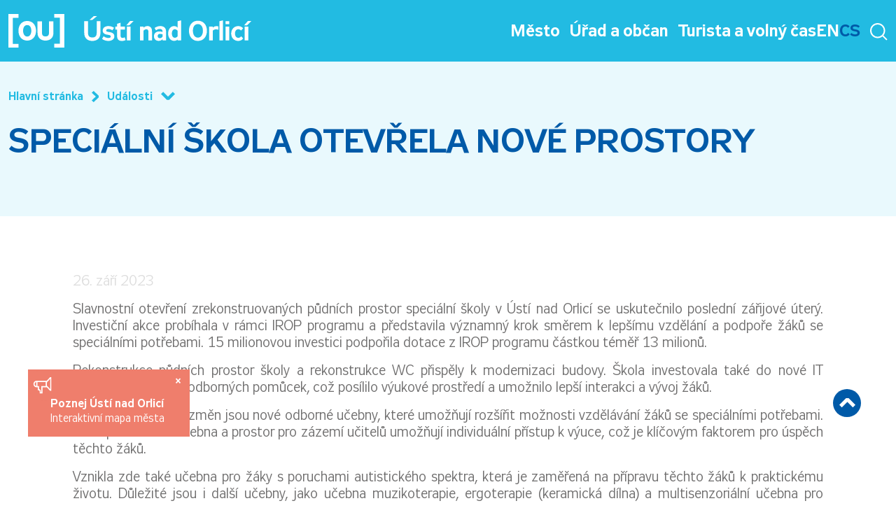

--- FILE ---
content_type: text/html; charset=utf-8
request_url: https://www.ustinadorlici.cz/cs/udalosti/10073-specialni-skola-otevrela-nove-prostory?prehled=0
body_size: 13112
content:
<!DOCTYPE html>
<html lang="cs-cz" dir="ltr">
<head>
    <!-- GOOGLE ANALYTICS -->
    <script async src="https://www.googletagmanager.com/gtag/js?id=G-1K63NSJDDE"></script>
    <script>
        window.dataLayer = window.dataLayer || [];
        function gtag(){dataLayer.push(arguments);}
        gtag('js', new Date());
        gtag('config', 'G-1K63NSJDDE');
    </script>

    <!-- MENU JS SCRIPTS -->
    <!-- JQUERY -->
    <script src="https://code.jquery.com/jquery-3.6.0.min.js" integrity="sha256-/xUj+3OJU5yExlq6GSYGSHk7tPXikynS7ogEvDej/m4=" crossorigin="anonymous"></script>
    <script src="https://cdnjs.cloudflare.com/ajax/libs/popper.js/1.14.3/umd/popper.min.js" integrity="sha384-ZMP7rVo3mIykV+2+9J3UJ46jBk0WLaUAdn689aCwoqbBJiSnjAK/l8WvCWPIPm49" crossorigin="anonymous"></script>
    <!-- BOOTSTRAP -->
    <script src="https://stackpath.bootstrapcdn.com/bootstrap/4.1.3/js/bootstrap.min.js" integrity="sha384-ChfqqxuZUCnJSK3+MXmPNIyE6ZbWh2IMqE241rYiqJxyMiZ6OW/JmZQ5stwEULTy" crossorigin="anonymous"></script>
    <!-- MENU JS SCRIPTS -->



    <!-- Bootstrap Datepicker -->
    <script src="https://cdn.jsdelivr.net/npm/bootstrap-datepicker@1.9.0/dist/js/bootstrap-datepicker.min.js"></script>
    <!-- Jazykový soubor pro češtinu pro Bootstrap Datepicker -->
    <script src="https://cdnjs.cloudflare.com/ajax/libs/bootstrap-datepicker/1.9.0/locales/bootstrap-datepicker.cs.min.js"></script>
    <!-- CUSTOM JS -->

    <script type="text/javascript" src="/templates/ustinadorlici/assets/js/custom.js" id="customjs"></script>

    <meta name="viewport" content="width=device-width, initial-scale=1">
    <meta charset="utf-8">
	<meta name="author" content="Lukáš Prokeš">
	<meta name="description" content="Ústí nad Orlicí je okresním městem v kraji Podorlicka v půvabném údolí na soutoku řek Tiché Orlice a Třebovky. Leží v nadmořské výšce  350 m, 150 km východně od">
	<meta name="generator" content="Joomla! - Open Source Content Management">
	<title>SPECIÁLNÍ ŠKOLA OTEVŘELA NOVÉ PROSTORY - Město Ústí nad Orlicí</title>
	<link href="/media/system/images/joomla-favicon.svg" rel="icon" type="image/svg+xml">
	<link href="/media/system/images/favicon.ico" rel="alternate icon" type="image/vnd.microsoft.icon">
	<link href="/media/system/images/joomla-favicon-pinned.svg" rel="mask-icon" color="#000">

    <link href="/media/vendor/joomla-custom-elements/css/joomla-alert.min.css?0.4.1" rel="stylesheet">
	<link href="/plugins/droppics/default/style.css" rel="stylesheet">
	<link href="/components/com_droppics/assets/css/colorbox.css" rel="stylesheet">
	<link href="https://www.ustinadorlici.cz/media/com_acym/css/module.min.css?v=1052" rel="stylesheet">
	<style>#droppicsgallery2136.droppicsgallerydefault .wimg {height : 522px;width : 522px;}#droppicsgallery2136.droppicsgallerydefault .img {border-width:1px;border-radius:3px;border-color:#eeeeee;border-style: solid;margin-top:10px;margin-right:10px;margin-bottom:10px;margin-left:10px;}.droppicsgallerydefault .droppicscatslink span {margin-right:10px;margin-left:10px;}</style>


    <link type="text/css" href="https://cdn.jsdelivr.net/npm/bootstrap-datepicker@1.9.0/dist/css/bootstrap-datepicker.min.css" rel="stylesheet">



    <!-- BOOTSTRAP -->
    <link type="text/css" href="/templates/ustinadorlici/assets/css/bootstrap.min.css" rel="stylesheet">
    <!-- TEMPLATE STYLE -->
    <link type="text/css" href="/templates/ustinadorlici/assets/css/styles.css" rel="stylesheet">
    <script src="/media/vendor/jquery/js/jquery.min.js?3.7.1"></script>
	<script src="/media/legacy/js/jquery-noconflict.min.js?504da4"></script>
	<script type="application/json" class="joomla-script-options new">{"joomla.jtext":{"ERROR":"Chyba","MESSAGE":"Obsah zprávy","NOTICE":"Oznámení","WARNING":"Varování","JCLOSE":"Zavřít","JOK":"OK","JOPEN":"Otevřít"},"system.paths":{"root":"","rootFull":"https:\/\/www.ustinadorlici.cz\/","base":"","baseFull":"https:\/\/www.ustinadorlici.cz\/"},"csrf.token":"0566f42bc602bcf9091545867999feb8"}</script>
	<script src="/media/system/js/core.min.js?a3d8f8"></script>
	<script src="/media/system/js/messages.min.js?9a4811" type="module"></script>
	<script src="/components/com_droppics/assets/js/droppicsHelper.js"></script>
	<script src="/components/com_droppics/assets/js/jquery.imagesloaded.min.js"></script>
	<script src="/components/com_droppics/assets/js/jquery.touchSwipe.min.js"></script>
	<script src="/components/com_droppics/assets/js/jquery.colorbox-min.js"></script>
	<script src="/components/com_droppics/assets/js/colorbox.init.js"></script>
	<script src="/components/com_droppics/assets/js/spin.min.js"></script>
	<script src="/components/com_droppics/assets/js/jquery.esn.autobrowse.js"></script>
	<script src="/plugins/droppics/default/script.js"></script>
	<script src="https://www.ustinadorlici.cz/media/com_acym/js/module.min.js?v=1052"></script>
	<script src="https://cdn.gtranslate.net/widgets/latest/lc.js" data-gt-orig-url="/cs/udalosti/10073-specialni-skola-otevrela-nove-prostory" data-gt-orig-domain="www.ustinadorlici.cz" data-gt-widget-id="228" defer></script>
	<script type="application/ld+json">{"@context":"https:\/\/schema.org","@type":"BreadcrumbList","itemListElement":[{"@type":"ListItem","position":1,"item":{"@id":"https:\/\/www.ustinadorlici.cz\/cs\/","name":"Hlavní stránka"}},{"@type":"ListItem","position":2,"item":{"@id":"https:\/\/www.ustinadorlici.cz\/cs\/udalosti","name":"Události"}},{"@type":"ListItem","position":3,"item":{"name":"SPECIÁLNÍ ŠKOLA OTEVŘELA NOVÉ PROSTORY"}}]}</script>
	<script type="application/ld+json">{"@context":"https://schema.org","@graph":[{"@type":"Organization","@id":"https://www.ustinadorlici.cz/#/schema/Organization/base","name":"Město Ústí nad Orlicí","url":"https://www.ustinadorlici.cz/"},{"@type":"WebSite","@id":"https://www.ustinadorlici.cz/#/schema/WebSite/base","url":"https://www.ustinadorlici.cz/","name":"Město Ústí nad Orlicí","publisher":{"@id":"https://www.ustinadorlici.cz/#/schema/Organization/base"}},{"@type":"WebPage","@id":"https://www.ustinadorlici.cz/#/schema/WebPage/base","url":"https://www.ustinadorlici.cz/cs/udalosti/10073-specialni-skola-otevrela-nove-prostory?prehled=0","name":"SPECIÁLNÍ ŠKOLA OTEVŘELA NOVÉ PROSTORY - Město Ústí nad Orlicí","description":"Ústí nad Orlicí je okresním městem v kraji Podorlicka v půvabném údolí na soutoku řek Tiché Orlice a Třebovky. Leží v nadmořské výšce  350 m, 150 km východně od","isPartOf":{"@id":"https://www.ustinadorlici.cz/#/schema/WebSite/base"},"about":{"@id":"https://www.ustinadorlici.cz/#/schema/Organization/base"},"inLanguage":"cs-CZ"},{"@type":"Article","@id":"https://www.ustinadorlici.cz/#/schema/com_content/article/10073","name":"SPECIÁLNÍ ŠKOLA OTEVŘELA NOVÉ PROSTORY","headline":"SPECIÁLNÍ ŠKOLA OTEVŘELA NOVÉ PROSTORY","inLanguage":"cs-CZ","thumbnailUrl":"images/aktuality/2023/3K0A2217_2.JPG","isPartOf":{"@id":"https://www.ustinadorlici.cz/#/schema/WebPage/base"}}]}</script>
	<script>droppicsBaseUrl="";</script>
	<script>if(typeof(Droppics)=='undefined'){     Droppics={};}Droppics.ajaxurl = 'https://www.ustinadorlici.cz/';</script>
	<script>
        if(typeof acymModule === 'undefined'){
            var acymModule = [];
			acymModule['emailRegex'] = /^[a-z0-9!#$%&\'*+\/=?^_`{|}~-]+(?:\.[a-z0-9!#$%&\'*+\/=?^_`{|}~-]+)*\@([a-z0-9-]+\.)+[a-z0-9]{2,20}$/i;
			acymModule['NAMECAPTION'] = 'Jméno';
			acymModule['NAME_MISSING'] = 'Prosím, zadejte Vaše jméno';
			acymModule['EMAILCAPTION'] = 'E-mail';
			acymModule['VALID_EMAIL'] = 'Prosím, vložte platnou e-mailovou adresu';
			acymModule['VALID_EMAIL_CONFIRMATION'] = 'Email field and email confirmation field must be identical';
			acymModule['CAPTCHA_MISSING'] = 'Prosím, opište bezpečnostní kód zobrazený z obrázku';
			acymModule['NO_LIST_SELECTED'] = 'Prosím, vyberte seznamy, které chcete přihlásit k odběru';
			acymModule['NO_LIST_SELECTED_UNSUB'] = 'Please select the lists you want to unsubscribe from';
            acymModule['ACCEPT_TERMS'] = 'Prosíme, zkontrolujte smluvní podmínky / zásady ochrany osobních údajů';
        }
		</script>
	<script>window.addEventListener("DOMContentLoaded", (event) => {
acymModule["excludeValuesformAcym87971"] = [];
acymModule["excludeValuesformAcym87971"]["2"] = "E-mail";  });</script>
	<script>window.gtranslateSettings = window.gtranslateSettings || {};window.gtranslateSettings['228'] = {"default_language":"cs","languages":["en","cs"],"url_structure":"none","wrapper_selector":"#gt-wrapper-228","globe_size":60,"flag_size":16,"flag_style":"2d","custom_domains":null,"float_switcher_open_direction":"top","switcher_open_direction":"top","native_language_names":1,"add_new_line":1,"select_language_label":"Select Language","detect_browser_language":0,"custom_css":"","alt_flags":[],"switcher_horizontal_position":"left","switcher_vertical_position":"bottom","horizontal_position":"inline","vertical_position":"inline"};</script>


</head>


<!-- HEADER -->
<header id="header">
    <div class="container">
        <div class="row justify-content-between align-items-center">

                            <a href="#t3-content" class="blind_friendly_nav" title="Přejít na obsah" >Přejít na obsah</a>
                <a href="#t3-mainnav" class="blind_friendly_nav" title="Přejít na navigaci" >Přejít na navigaci</a>
                        <!-- LOGO -->
            <div id="logo" class="col-6 col-md-auto">
                <a href="/">
                    <img src="/media/templates/site/ustinadorlici/images/logo.svg" alt="Město Ústí nad Orlicí">
                </a>
            </div>
            <!-- //LOGO -->

            <!-- MENU -->
            <div class="col-6 col-md-auto" id="main_nav">
                                <nav class="desktop-only" id="navbarNavDropdown">
                  <div class="top_menu">
                  <div data-menu-id="107" class=" level-menu-1  dropdown"><a data-menu-id="107" class="nav-link  blind-link" href="/cs/component/rozcestnik/" aria-haspopup="true" aria-expanded="false" id="navbarDropdownMenuLink107" >Město</a></div><div data-menu-id="129" class=" level-menu-1  dropdown"><a data-menu-id="129" class="nav-link  blind-link" href="/cs/component/rozcestnik/" aria-haspopup="true" aria-expanded="false" id="navbarDropdownMenuLink129" >Úřad a občan</a></div><div data-menu-id="131" class=" level-menu-1  dropdown"><a data-menu-id="131" class="nav-link  blind-link" href="/cs/component/rozcestnik/" aria-haspopup="true" aria-expanded="false" id="navbarDropdownMenuLink131" >Turista a volný čas</a></div>                      <div class="gtranslate_wrapper" id="gt-wrapper-228"></div>

                      <div id="IdMenuSearch" data-menu-id="Menusearch" class="level-menu-1 dropdown">
                          <a data-menu-id="Menusearch" class="nav-link blind-link" href="/" aria-haspopup="true" aria-expanded="false">
                              <img src="/media/templates/site/ustinadorlici/images/search.svg" id="DropdownSearch" />
                          </a>
                      </div>
                  </div>
                </nav>

                <div class="pre_mobile_menu mobile-only">
                    <div class="gtranslate_wrapper" id="gt-wrapper-228"></div>
                    <div id="IdMenuSearch" data-menu-id="MenusearchMobile" class="level-menu-1 dropdown">
                        <a data-menu-id="MenusearchMobile" class="nav-link blind-link" href="/" aria-haspopup="true" aria-expanded="false">
                            <img src="/media/templates/site/ustinadorlici/images/search_mobile.svg" id="DropdownSearch" />
                        </a>
                    </div>
                    <button
                            id="menuToggleButton"
                            type="button"
                            class="menu-toggle-btn mobile-only"
                            aria-controls="navbarMobNavDropdown"
                            aria-expanded="false"
                            aria-label="Otevřít menu"
                            title="Klikněte pro otevření menu"
                            onclick="toggleMobileMenu()">
                        <img src="/media/templates/site/ustinadorlici/images/ham.svg">
                    </button>
                </div>
            </div>
            <!-- //MENU -->
        </div>

        <div class="row">
            <nav class="og-navbar p-0 desktop-only">
                <div class="row flex-column align-items-end" id="navbarNavDropdown">
                  <div class="col-2"></div><div class="col-10"><div id="dropdown_menu_107" data-menu-id-content="107" class="og-dropdown-menu w-100 dropdown-menu-2 position-relative" aria-labelledby="navbarDropdownMenuLink107"><div class="dropdown-menu-container row"><div class="col-4 pseudogrid-col"><div i="1" class="og-nav-item level-menu-2  og-dropdown-item og-dropdown"><a data_parent_item="107" class="nav-link-2 og-nav-link dropdown-toggle" href="/cs/component/rozcestnik/"  aria-haspopup="true" aria-expanded="false" id="navbarDropdownMenuLink108" >Město Ústí nad Orlicí</a><div class="og-dropdown-menu dropdown-menu-3 position-relative" aria-labelledby="navbarDropdownMenuLink108"><div class="dropdown-menu-container "><div i="1" class="og-nav-item level-menu-3 "><a data_parent_item="108" class="nav-link-3 og-nav-link" href="/cs/mesto/mesto-usti-nad-orlici/o-meste">O městě</a></div><div i="2" class="og-nav-item level-menu-3 "><a data_parent_item="108" class="nav-link-3 og-nav-link" href="/cs/mesto/mesto-usti-nad-orlici/oceneni-udelovana-mestem">Ocenění udělovaná městem</a></div></div></div></div><div i="2" class="og-nav-item level-menu-2  og-dropdown-item og-dropdown"><a data_parent_item="107" class="nav-link-2 og-nav-link dropdown-toggle" href="/cs/component/rozcestnik/"  aria-haspopup="true" aria-expanded="false" id="navbarDropdownMenuLink112" >Orgány města</a><div class="og-dropdown-menu dropdown-menu-3 position-relative" aria-labelledby="navbarDropdownMenuLink112"><div class="dropdown-menu-container "><div i="1" class="og-nav-item level-menu-3 "><a data_parent_item="112" class="nav-link-3 og-nav-link" href="/cs/mesto/organy-mesta/vedeni-mesta">Vedení města</a></div><div i="2" class="og-nav-item level-menu-3  og-dropdown-item og-dropdown"><a data_parent_item="112" class="nav-link-3 og-nav-link dropdown-toggle" href="/cs/component/rozcestnik/"  aria-haspopup="true" aria-expanded="false" id="navbarDropdownMenuLink114" >Rada města</a><div class="og-dropdown-menu dropdown-menu-4 position-relative" aria-labelledby="navbarDropdownMenuLink114"><div class="dropdown-menu-container "><div i="1" class="og-nav-item level-menu-4 "><a data_parent_item="114" class="nav-link-4 og-nav-link" href="/cs/mesto/organy-mesta/rada-mesta/clenove-rady-mesta">Členové rady města</a></div><div i="2" class="og-nav-item level-menu-4 "><a data_parent_item="114" class="nav-link-4 og-nav-link" href="/cs/mesto/organy-mesta/rada-mesta/usneseni-rady-mesta">Usnesení rady města</a></div><div i="3" class="og-nav-item level-menu-4 "><a data_parent_item="114" class="nav-link-4 og-nav-link" href="/cs/mesto/organy-mesta/rada-mesta/komise-rady-mesta">Komise rady města a zápisy</a></div></div></div></div><div i="3" class="og-nav-item level-menu-3  og-dropdown-item og-dropdown"><a data_parent_item="112" class="nav-link-3 og-nav-link dropdown-toggle" href="/cs/component/rozcestnik/"  aria-haspopup="true" aria-expanded="false" id="navbarDropdownMenuLink139" >Zastupitelstvo města</a><div class="og-dropdown-menu dropdown-menu-4 position-relative" aria-labelledby="navbarDropdownMenuLink139"><div class="dropdown-menu-container "><div i="1" class="og-nav-item level-menu-4 "><a data_parent_item="139" class="nav-link-4 og-nav-link" href="/cs/mesto/organy-mesta/zastupitelstvo-mesta/clenove-zastupitelstva-mesta">Členové zastupitelstva města</a></div><div i="2" class="og-nav-item level-menu-4 "><a data_parent_item="139" class="nav-link-4 og-nav-link" href="/cs/mesto/organy-mesta/zastupitelstvo-mesta/vybory-zastupitelstva">Výbory zastupitelstva</a></div><div i="3" class="og-nav-item level-menu-4 "><a data_parent_item="139" class="nav-link-4 og-nav-link" href="/cs/mesto/organy-mesta/zastupitelstvo-mesta/usneseni-zastupitelstva">Usnesení zastupitelstva</a></div><div i="4" class="og-nav-item level-menu-4 "><a data_parent_item="139" class="nav-link-4 og-nav-link" href="/cs/mesto/organy-mesta/zastupitelstvo-mesta/zapisy-vyboru">Zápisy výborů</a></div></div></div></div><div i="4" class="og-nav-item level-menu-3 "><a data_parent_item="112" class="nav-link-3 og-nav-link" href="https://sbirkapp.gov.cz/vydavatel/bxcbwmg">Vyhlášky a nařízení</a></div></div></div></div><div i="3" class="og-nav-item level-menu-2 "><a data_parent_item="107" class="nav-link-2 og-nav-link" href="/cs/mesto/rozpocet-mesta">Rozpočet města</a></div><div i="4" class="og-nav-item level-menu-2 "><a data_parent_item="107" class="nav-link-2 og-nav-link" href="/cs/mesto/participativni-rozpocet">Participativní rozpočet</a></div></div><div class="col-4 pseudogrid-col"><div i="5" class="og-nav-item level-menu-2  og-dropdown-item og-dropdown"><a data_parent_item="107" class="nav-link-2 og-nav-link dropdown-toggle" href="/cs/component/rozcestnik/"  aria-haspopup="true" aria-expanded="false" id="navbarDropdownMenuLink136" >Dotační programy města</a><div class="og-dropdown-menu dropdown-menu-3 position-relative" aria-labelledby="navbarDropdownMenuLink136"><div class="dropdown-menu-container "><div i="1" class="og-nav-item level-menu-3 "><a data_parent_item="136" class="nav-link-3 og-nav-link" href="/cs/mesto/dotacni-programy-mesta/skolstvi-kultura-sport-pamatky">Školství, kultura, sport, památky</a></div><div i="2" class="og-nav-item level-menu-3 "><a data_parent_item="136" class="nav-link-3 og-nav-link" href="/cs/mesto/dotacni-programy-mesta/socialni-sluzby-a-zdravotnictvi">Sociální služby a zdravotnictví</a></div><div i="3" class="og-nav-item level-menu-3 "><a data_parent_item="136" class="nav-link-3 og-nav-link" href="/cs/mesto/dotacni-programy-mesta/zivotni-prostredi">Životní prostředí</a></div></div></div></div><div i="6" class="og-nav-item level-menu-2 "><a data_parent_item="107" class="nav-link-2 og-nav-link" href="/cs/mesto/projekty-a-prijate-dotace">Projekty a přijaté dotace</a></div><div i="7" class="og-nav-item level-menu-2 "><a data_parent_item="107" class="nav-link-2 og-nav-link" href="/cs/mesto/strategicke-dokumenty">Strategické dokumenty</a></div><div i="8" class="og-nav-item level-menu-2  og-dropdown-item og-dropdown"><a data_parent_item="107" class="nav-link-2 og-nav-link dropdown-toggle" href="/cs/component/rozcestnik/"  aria-haspopup="true" aria-expanded="false" id="navbarDropdownMenuLink120" >Organizace a služby města</a><div class="og-dropdown-menu dropdown-menu-3 position-relative" aria-labelledby="navbarDropdownMenuLink120"><div class="dropdown-menu-container "><div i="1" class="og-nav-item level-menu-3 "><a data_parent_item="120" class="nav-link-3 og-nav-link" href="/cs/mesto/organizace-mesta/kulturni-organizace">Kulturní organizace</a></div><div i="2" class="og-nav-item level-menu-3 "><a data_parent_item="120" class="nav-link-3 og-nav-link" href="/cs/mesto/organizace-mesta/skolske-organizace">Školské organizace</a></div><div i="3" class="og-nav-item level-menu-3 "><a data_parent_item="120" class="nav-link-3 og-nav-link" href="/cs/mesto/organizace-mesta/socialni-organizace">Sociální organizace</a></div><div i="4" class="og-nav-item level-menu-3 "><a data_parent_item="120" class="nav-link-3 og-nav-link" href="/cs/mesto/organizace-mesta/ostatni-organizace">Ostatní organizace</a></div><div i="5" class="og-nav-item level-menu-3 "><a data_parent_item="120" class="nav-link-3 og-nav-link" href="/cs/mesto/organizace-mesta/nadacni-fond-zelene-ousti">Nadační fond Zelené Oustí</a></div></div></div></div></div><div class="col-4 pseudogrid-col"><div i="9" class="og-nav-item level-menu-2  og-dropdown-item og-dropdown"><a data_parent_item="107" class="nav-link-2 og-nav-link dropdown-toggle" href="/cs/component/rozcestnik/"  aria-haspopup="true" aria-expanded="false" id="navbarDropdownMenuLink135" >Městská policie</a><div class="og-dropdown-menu dropdown-menu-3 position-relative" aria-labelledby="navbarDropdownMenuLink135"><div class="dropdown-menu-container "><div i="1" class="og-nav-item level-menu-3 "><a data_parent_item="135" class="nav-link-3 og-nav-link" href="/cs/mesto/mestska-policie/o-nas">O nás</a></div><div i="2" class="og-nav-item level-menu-3  og-dropdown-item og-dropdown"><a data_parent_item="135" class="nav-link-3 og-nav-link dropdown-toggle" href="/cs/component/rozcestnik/"  aria-haspopup="true" aria-expanded="false" id="navbarDropdownMenuLink1070" >Agendy policie</a><div class="og-dropdown-menu dropdown-menu-4 position-relative" aria-labelledby="navbarDropdownMenuLink1070"><div class="dropdown-menu-container "><div i="1" class="og-nav-item level-menu-4 "><a data_parent_item="1070" class="nav-link-4 og-nav-link" href="/cs/mesto/mestska-policie/agendy-policie/nalezeni-psi">Nalezení psi</a></div><div i="2" class="og-nav-item level-menu-4 "><a data_parent_item="1070" class="nav-link-4 og-nav-link" href="/cs/mesto/mestska-policie/agendy-policie/kamerovy-system">Kamerový systém</a></div><div i="3" class="og-nav-item level-menu-4 "><a data_parent_item="1070" class="nav-link-4 og-nav-link" href="/cs/mesto/mestska-policie/agendy-policie/mereni-rychlosti">Měření rychlosti</a></div><div i="4" class="og-nav-item level-menu-4 "><a data_parent_item="1070" class="nav-link-4 og-nav-link" href="/cs/urad/ztraty-a-nalezy">Ztráty a nálezy</a></div><div i="5" class="og-nav-item level-menu-4 "><a data_parent_item="1070" class="nav-link-4 og-nav-link" href="/cs/mesto/mestska-policie/agendy-policie/preventivni-cinnost">Preventivní činnost</a></div><div i="6" class="og-nav-item level-menu-4 "><a data_parent_item="1070" class="nav-link-4 og-nav-link" href="/cs/mesto/mestska-policie/agendy-policie/asistenti-prevence-kriminality">Asistent prevence kriminality</a></div></div></div></div><div i="3" class="og-nav-item level-menu-3 "><a data_parent_item="135" class="nav-link-3 og-nav-link" href="https://www.ustinadorlici.cz/images/policie/mapa-rajony-mp.pdf">Obvody a působnost strážníků</a></div><div i="4" class="og-nav-item level-menu-3 "><a data_parent_item="135" class="nav-link-3 og-nav-link" href="/cs/mesto/mestska-policie/zpravy-o-cinnosti-policie">Zprávy o činnosti policie</a></div><div i="5" class="og-nav-item level-menu-3 "><a data_parent_item="135" class="nav-link-3 og-nav-link" href="/cs/mesto/mestska-policie/komise-prevence-kriminality">Komise prevence kriminality</a></div></div></div></div><div i="10" class="og-nav-item level-menu-2  og-dropdown-item og-dropdown"><a data_parent_item="107" class="nav-link-2 og-nav-link dropdown-toggle" href="/cs/component/rozcestnik/"  aria-haspopup="true" aria-expanded="false" id="navbarDropdownMenuLink116" >Média</a><div class="og-dropdown-menu dropdown-menu-3 position-relative" aria-labelledby="navbarDropdownMenuLink116"><div class="dropdown-menu-container "><div i="1" class="og-nav-item level-menu-3 "><a data_parent_item="116" class="nav-link-3 og-nav-link" href="/cs/mesto/media/ustecke-listy">Ústecké listy</a></div><div i="2" class="og-nav-item level-menu-3 "><a data_parent_item="116" class="nav-link-3 og-nav-link" href="/cs/mesto/media/tiskove-zpravy">Tiskové zprávy</a></div><div i="3" class="og-nav-item level-menu-3 "><a data_parent_item="116" class="nav-link-3 og-nav-link" href="/cs/mesto/media/vyrocni-zpravy">Výroční zprávy</a></div></div></div></div></div></div></div><div id="dropdown_menu_129" data-menu-id-content="129" class="og-dropdown-menu w-100 dropdown-menu-2 position-relative" aria-labelledby="navbarDropdownMenuLink129"><div class="dropdown-menu-container row"><div class="col-4 pseudogrid-col"><div i="1" class="og-nav-item level-menu-2  og-dropdown-item og-dropdown"><a data_parent_item="129" class="nav-link-2 og-nav-link dropdown-toggle" href="/cs/urad/mestsky-urad"  aria-haspopup="true" aria-expanded="false" id="navbarDropdownMenuLink222" >Městský úřad</a><div class="og-dropdown-menu dropdown-menu-3 position-relative" aria-labelledby="navbarDropdownMenuLink222"><div class="dropdown-menu-container "><div i="1" class="og-nav-item level-menu-3 "><a data_parent_item="222" class="nav-link-3 og-nav-link" href="/cs/urad/mestsky-urad/odbory-meu">Odbory a kontakty</a></div><div i="2" class="og-nav-item level-menu-3 "><a data_parent_item="222" class="nav-link-3 og-nav-link" href="/cs/urad/mestsky-urad/telefonni-seznam">Telefonní seznam</a></div><div i="3" class="og-nav-item level-menu-3 "><a data_parent_item="222" class="nav-link-3 og-nav-link" href="/cs/urad/mestsky-urad/provozni-doba">Provozní doba</a></div><div i="4" class="og-nav-item level-menu-3 "><a data_parent_item="222" class="nav-link-3 og-nav-link" href="/cs/urad/mestsky-urad/povinne-informace">Povinné informace</a></div><div i="5" class="og-nav-item level-menu-3 "><a data_parent_item="222" class="nav-link-3 og-nav-link" href="https://zakazky.muuo.cz/">Veřejné zakázky</a></div><div i="6" class="og-nav-item level-menu-3 "><a data_parent_item="222" class="nav-link-3 og-nav-link" href="/cs/urad/mestsky-urad/gdpr">GDPR</a></div><div i="7" class="og-nav-item level-menu-3 "><a data_parent_item="222" class="nav-link-3 og-nav-link" href="/cs/urad/mestsky-urad/whistleblowing">Whistleblowing</a></div></div></div></div><div i="2" class="og-nav-item level-menu-2 "><a data_parent_item="129" class="nav-link-2 og-nav-link" href="/cs/urad/uredni-deska">Úřední deska</a></div><div i="3" class="og-nav-item level-menu-2 "><a data_parent_item="129" class="nav-link-2 og-nav-link" href="/cs/urad/rezervacni-system">Rezervační systém</a></div><div i="4" class="og-nav-item level-menu-2 "><a data_parent_item="129" class="nav-link-2 og-nav-link" href="/cs/urad/czechpoint">CzechPoint</a></div><div i="5" class="og-nav-item level-menu-2 "><a data_parent_item="129" class="nav-link-2 og-nav-link" href="/cs/urad/krizove-rizeni">Krizové řízení</a></div></div><div class="col-4 pseudogrid-col"><div i="6" class="og-nav-item level-menu-2  og-dropdown-item og-dropdown"><a data_parent_item="129" class="nav-link-2 og-nav-link dropdown-toggle" href="/cs/component/rozcestnik/"  aria-haspopup="true" aria-expanded="false" id="navbarDropdownMenuLink156" >Památková péče</a><div class="og-dropdown-menu dropdown-menu-3 position-relative" aria-labelledby="navbarDropdownMenuLink156"><div class="dropdown-menu-container "><div i="1" class="og-nav-item level-menu-3 "><a data_parent_item="156" class="nav-link-3 og-nav-link" href="/cs/urad/pamatkova-pece/mestska-pamatkova-zona">Městská památková zóna</a></div><div i="2" class="og-nav-item level-menu-3 "><a data_parent_item="156" class="nav-link-3 og-nav-link" href="/cs/urad/pamatkova-pece/kulturni-pamatky-ve-meste">Kulturní památky ve městě</a></div><div i="3" class="og-nav-item level-menu-3 "><a data_parent_item="156" class="nav-link-3 og-nav-link" href="/cs/urad/pamatkova-pece/umelecka-dila-na-uzemi-mesta">Umělecká díla na území města</a></div><div i="4" class="og-nav-item level-menu-3 "><a data_parent_item="156" class="nav-link-3 og-nav-link" href="/cs/urad/pamatkova-pece/dotace-na-pamatkovou-peci">Dotace na památkovou péči</a></div><div i="5" class="og-nav-item level-menu-3 "><a data_parent_item="156" class="nav-link-3 og-nav-link" href="/cs/urad/pamatkova-pece/program-regenerace-mpz">Program regenerace MPZ</a></div></div></div></div><div i="7" class="og-nav-item level-menu-2 "><a data_parent_item="129" class="nav-link-2 og-nav-link" href="/cs/urad/volna-pracovni-mista">Volná pracovní místa</a></div><div i="8" class="og-nav-item level-menu-2  og-dropdown-item og-dropdown"><a data_parent_item="129" class="nav-link-2 og-nav-link dropdown-toggle" href="/cs/component/rozcestnik/"  aria-haspopup="true" aria-expanded="false" id="navbarDropdownMenuLink362" >Životní situace a tiskopisy</a><div class="og-dropdown-menu dropdown-menu-3 position-relative" aria-labelledby="navbarDropdownMenuLink362"><div class="dropdown-menu-container "><div i="1" class="og-nav-item level-menu-3 "><a data_parent_item="362" class="nav-link-3 og-nav-link" href="/cs/urad/zivotni-situace/souhrn-zivotnich-situaci">Souhrn životních situací</a></div><div i="2" class="og-nav-item level-menu-3 "><a data_parent_item="362" class="nav-link-3 og-nav-link" href="/images/dokumenty/svatebni_terminy.pdf">Matrika – svatební termíny</a></div><div i="3" class="og-nav-item level-menu-3 "><a data_parent_item="362" class="nav-link-3 og-nav-link" href="/cs/urad/zivotni-situace/uzemni-rozhodovani">Územní rozhodování</a></div><div i="4" class="og-nav-item level-menu-3 "><a data_parent_item="362" class="nav-link-3 og-nav-link" href="/cs/urad/zivotni-situace/vidimace-a-legalizace">Vidimace a legalizace</a></div><div i="5" class="og-nav-item level-menu-3 "><a data_parent_item="362" class="nav-link-3 og-nav-link" href="/cs/urad/zivotni-situace/tiskopisy-ke-stazeni">Tiskopisy ke stažení</a></div></div></div></div><div i="9" class="og-nav-item level-menu-2 "><a data_parent_item="129" class="nav-link-2 og-nav-link" href="/cs/urad/platebni-portal">Platební portál</a></div><div i="10" class="og-nav-item level-menu-2 "><a data_parent_item="129" class="nav-link-2 og-nav-link" href="/cs/urad/volby">Volby</a></div></div><div class="col-4 pseudogrid-col"><div i="11" class="og-nav-item level-menu-2 "><a data_parent_item="129" class="nav-link-2 og-nav-link" href="/cs/urad/ztraty-a-nalezy">Ztráty a nálezy</a></div><div i="12" class="og-nav-item level-menu-2 "><a data_parent_item="129" class="nav-link-2 og-nav-link" href="/cs/urad/mhd">Městská hromadná doprava</a></div><div i="13" class="og-nav-item level-menu-2 "><a data_parent_item="129" class="nav-link-2 og-nav-link" href="/cs/urad/odpady">Odpady</a></div></div></div></div><div id="dropdown_menu_131" data-menu-id-content="131" class="og-dropdown-menu w-100 dropdown-menu-2 position-relative" aria-labelledby="navbarDropdownMenuLink131"><div class="dropdown-menu-container row"><div class="col-4 pseudogrid-col"><div i="1" class="og-nav-item level-menu-2 "><a data_parent_item="131" class="nav-link-2 og-nav-link" href="https://ic.ustinadorlici.cz/">Informační centrum</a></div><div i="2" class="og-nav-item level-menu-2  og-dropdown-item og-dropdown"><a data_parent_item="131" class="nav-link-2 og-nav-link dropdown-toggle" href="/cs/turista-a-volny-cas/kalendar-akci"  aria-haspopup="true" aria-expanded="false" id="navbarDropdownMenuLink170" >Kalendář a přehled akcí</a><div class="og-dropdown-menu dropdown-menu-3 position-relative" aria-labelledby="navbarDropdownMenuLink170"><div class="dropdown-menu-container "><div i="1" class="og-nav-item level-menu-3 "><a data_parent_item="170" class="nav-link-3 og-nav-link" href="/cs/turista-a-volny-cas/kalendar-akci">Aktuální kalendář akcí</a></div><div i="2" class="og-nav-item level-menu-3 "><a data_parent_item="170" class="nav-link-3 og-nav-link" href="https://www.ustinadorlici.cz/images/2025/kalendar_akci-2025.pdf">Přehled akcí celoroční</a></div><div i="3" class="og-nav-item level-menu-3 "><a data_parent_item="170" class="nav-link-3 og-nav-link" href="/cs/turista-a-volny-cas/kalendar-akci/kulturni-tradicni-akce">Kulturní tradiční akce </a></div><div i="4" class="og-nav-item level-menu-3 "><a data_parent_item="170" class="nav-link-3 og-nav-link" href="/cs/turista-a-volny-cas/kalendar-akci/sportovni-tradicni-akce">Sportovní tradiční akce </a></div></div></div></div></div><div class="col-4 pseudogrid-col"><div i="3" class="og-nav-item level-menu-2 "><a data_parent_item="131" class="nav-link-2 og-nav-link" href="https://ic.ustinadorlici.cz/sportoviste/">Sport</a></div><div i="4" class="og-nav-item level-menu-2  og-dropdown-item og-dropdown"><a data_parent_item="131" class="nav-link-2 og-nav-link dropdown-toggle" href="/cs/component/rozcestnik/"  aria-haspopup="true" aria-expanded="false" id="navbarDropdownMenuLink179" >Kultura</a><div class="og-dropdown-menu dropdown-menu-3 position-relative" aria-labelledby="navbarDropdownMenuLink179"><div class="dropdown-menu-container "><div i="1" class="og-nav-item level-menu-3 "><a data_parent_item="179" class="nav-link-3 og-nav-link" href="/cs/turista-a-volny-cas/kultura/mesto-v-pohybu">Město v pohybu</a></div><div i="2" class="og-nav-item level-menu-3 "><a data_parent_item="179" class="nav-link-3 og-nav-link" href="/cs/turista-a-volny-cas/kultura/ustecka-pout">Ústecká pouť</a></div><div i="3" class="og-nav-item level-menu-3 "><a data_parent_item="179" class="nav-link-3 og-nav-link" href="/cs/turista-a-volny-cas/kultura/ustecky-advent">Ústecký advent</a></div><div i="4" class="og-nav-item level-menu-3 "><a data_parent_item="179" class="nav-link-3 og-nav-link" href="/cs/turista-a-volny-cas/kultura/kocianovo-usti">Kocianovo Ústí</a></div><div i="5" class="og-nav-item level-menu-3 "><a data_parent_item="179" class="nav-link-3 og-nav-link" href="/cs/turista-a-volny-cas/kultura/kocianova-houslova-soutez">Kocianova houslová soutěž</a></div><div i="6" class="og-nav-item level-menu-3 "><a data_parent_item="179" class="nav-link-3 og-nav-link" href="/cs/turista-a-volny-cas/kultura/heranova-violoncellova-soutez">Heranova violoncellová soutěž</a></div></div></div></div></div><div class="col-4 pseudogrid-col"><div i="5" class="og-nav-item level-menu-2 "><a data_parent_item="131" class="nav-link-2 og-nav-link" href="https://www.poznejustinadorlici.cz/">Interaktivní mapa města</a></div></div></div></div>                    <div id="" data-menu-id-content="Menusearch" class="og-dropdown-menu dropdown-menu-2 SearchForm">


                        <!-- HEAD SEARCH-->
                        <div class="head-search hidden-xs" style="display: inline-block; width: 100%; margin-top: 0 !important;">
                            <gcse:search></gcse:search>
                            <script>

                                window.onload = function(){
                                    var searchButtons = document.getElementsByClassName('gsc-search-button-v2');
                                };
                            </script>


                        </div>
                        <!-- //HEAD SEARCH -->


                    </div>
                  </div>                </div>
            </nav>

            <nav class="og-navbar mobile-only mobile-menu">
                <ul class="og-navbar-nav" id="navbarMobNavDropdown">
                    <li class="id-107 og-nav-item  og-dropdown-item og-dropdown"><a class="og-nav-link  dropdown-toggle og-dropdown-toggle" href="/cs/component/rozcestnik/" id="navbarDropdownMenuLink107" aria-haspopup="true" aria-expanded="false">Město</a><ul class="og-dropdown-menu" aria-labelledby="navbarDropdownMenuLink107"><li class="id-108 og-nav-item  og-dropdown-item og-dropdown"><a class="og-nav-link  dropdown-toggle og-dropdown-toggle" href="/cs/component/rozcestnik/" id="navbarDropdownMenuLink108" aria-haspopup="true" aria-expanded="false">Město Ústí nad Orlicí</a><ul class="og-dropdown-menu" aria-labelledby="navbarDropdownMenuLink108"><li class="id-200 og-nav-item  og-dropdown-item"><a class="og-nav-link " href="/cs/mesto/mesto-usti-nad-orlici/o-meste" id="navbarDropdownMenuLink200" aria-haspopup="true" aria-expanded="false">O městě</a></li><li class="id-111 og-nav-item  og-dropdown-item"><a class="og-nav-link " href="/cs/mesto/mesto-usti-nad-orlici/oceneni-udelovana-mestem" id="navbarDropdownMenuLink111" aria-haspopup="true" aria-expanded="false">Ocenění udělovaná městem</a></li></ul></li><li class="id-112 og-nav-item  og-dropdown-item og-dropdown"><a class="og-nav-link  dropdown-toggle og-dropdown-toggle" href="/cs/component/rozcestnik/" id="navbarDropdownMenuLink112" aria-haspopup="true" aria-expanded="false">Orgány města</a><ul class="og-dropdown-menu" aria-labelledby="navbarDropdownMenuLink112"><li class="id-113 og-nav-item  og-dropdown-item"><a class="og-nav-link " href="/cs/mesto/organy-mesta/vedeni-mesta" id="navbarDropdownMenuLink113" aria-haspopup="true" aria-expanded="false">Vedení města</a></li><li class="id-114 og-nav-item  og-dropdown-item og-dropdown"><a class="og-nav-link  dropdown-toggle og-dropdown-toggle" href="/cs/component/rozcestnik/" id="navbarDropdownMenuLink114" aria-haspopup="true" aria-expanded="false">Rada města</a><ul class="og-dropdown-menu" aria-labelledby="navbarDropdownMenuLink114"><li class="id-231 og-nav-item  og-dropdown-item"><a class="og-nav-link " href="/cs/mesto/organy-mesta/rada-mesta/clenove-rady-mesta" id="navbarDropdownMenuLink231" aria-haspopup="true" aria-expanded="false">Členové rady města</a></li><li class="id-228 og-nav-item  og-dropdown-item"><a class="og-nav-link " href="/cs/mesto/organy-mesta/rada-mesta/usneseni-rady-mesta" id="navbarDropdownMenuLink228" aria-haspopup="true" aria-expanded="false">Usnesení rady města</a></li><li class="id-227 og-nav-item  og-dropdown-item"><a class="og-nav-link " href="/cs/mesto/organy-mesta/rada-mesta/komise-rady-mesta" id="navbarDropdownMenuLink227" aria-haspopup="true" aria-expanded="false">Komise rady města a zápisy</a></li></ul></li><li class="id-139 og-nav-item  og-dropdown-item og-dropdown"><a class="og-nav-link  dropdown-toggle og-dropdown-toggle" href="/cs/component/rozcestnik/" id="navbarDropdownMenuLink139" aria-haspopup="true" aria-expanded="false">Zastupitelstvo města</a><ul class="og-dropdown-menu" aria-labelledby="navbarDropdownMenuLink139"><li class="id-230 og-nav-item  og-dropdown-item"><a class="og-nav-link " href="/cs/mesto/organy-mesta/zastupitelstvo-mesta/clenove-zastupitelstva-mesta" id="navbarDropdownMenuLink230" aria-haspopup="true" aria-expanded="false">Členové zastupitelstva města</a></li><li class="id-223 og-nav-item  og-dropdown-item"><a class="og-nav-link " href="/cs/mesto/organy-mesta/zastupitelstvo-mesta/vybory-zastupitelstva" id="navbarDropdownMenuLink223" aria-haspopup="true" aria-expanded="false">Výbory zastupitelstva</a></li><li class="id-224 og-nav-item  og-dropdown-item"><a class="og-nav-link " href="/cs/mesto/organy-mesta/zastupitelstvo-mesta/usneseni-zastupitelstva" id="navbarDropdownMenuLink224" aria-haspopup="true" aria-expanded="false">Usnesení zastupitelstva</a></li><li class="id-226 og-nav-item  og-dropdown-item"><a class="og-nav-link " href="/cs/mesto/organy-mesta/zastupitelstvo-mesta/zapisy-vyboru" id="navbarDropdownMenuLink226" aria-haspopup="true" aria-expanded="false">Zápisy výborů</a></li></ul></li><li class="id-151 og-nav-item  og-dropdown-item"><a class="og-nav-link " href="https://sbirkapp.gov.cz/vydavatel/bxcbwmg" id="navbarDropdownMenuLink151" aria-haspopup="true" aria-expanded="false">Vyhlášky a nařízení</a></li></ul></li><li class="id-235 og-nav-item  og-dropdown-item"><a class="og-nav-link " href="/cs/mesto/rozpocet-mesta" id="navbarDropdownMenuLink235" aria-haspopup="true" aria-expanded="false">Rozpočet města</a></li><li class="id-1088 og-nav-item  og-dropdown-item"><a class="og-nav-link " href="/cs/mesto/participativni-rozpocet" id="navbarDropdownMenuLink1088" aria-haspopup="true" aria-expanded="false">Participativní rozpočet</a></li><li class="id-136 og-nav-item  og-dropdown-item og-dropdown"><a class="og-nav-link  dropdown-toggle og-dropdown-toggle" href="/cs/component/rozcestnik/" id="navbarDropdownMenuLink136" aria-haspopup="true" aria-expanded="false">Dotační programy města</a><ul class="og-dropdown-menu" aria-labelledby="navbarDropdownMenuLink136"><li class="id-369 og-nav-item  og-dropdown-item"><a class="og-nav-link " href="/cs/mesto/dotacni-programy-mesta/skolstvi-kultura-sport-pamatky" id="navbarDropdownMenuLink369" aria-haspopup="true" aria-expanded="false">Školství, kultura, sport, památky</a></li><li class="id-368 og-nav-item  og-dropdown-item"><a class="og-nav-link " href="/cs/mesto/dotacni-programy-mesta/socialni-sluzby-a-zdravotnictvi" id="navbarDropdownMenuLink368" aria-haspopup="true" aria-expanded="false">Sociální služby a zdravotnictví</a></li><li class="id-632 og-nav-item  og-dropdown-item"><a class="og-nav-link " href="/cs/mesto/dotacni-programy-mesta/zivotni-prostredi" id="navbarDropdownMenuLink632" aria-haspopup="true" aria-expanded="false">Životní prostředí</a></li></ul></li><li class="id-1396 og-nav-item  og-dropdown-item"><a class="og-nav-link " href="/cs/mesto/projekty-a-prijate-dotace" id="navbarDropdownMenuLink1396" aria-haspopup="true" aria-expanded="false">Projekty a přijaté dotace</a></li><li class="id-152 og-nav-item  og-dropdown-item"><a class="og-nav-link " href="/cs/mesto/strategicke-dokumenty" id="navbarDropdownMenuLink152" aria-haspopup="true" aria-expanded="false">Strategické dokumenty</a></li><li class="id-120 og-nav-item  og-dropdown-item og-dropdown"><a class="og-nav-link  dropdown-toggle og-dropdown-toggle" href="/cs/component/rozcestnik/" id="navbarDropdownMenuLink120" aria-haspopup="true" aria-expanded="false">Organizace a služby města</a><ul class="og-dropdown-menu" aria-labelledby="navbarDropdownMenuLink120"><li class="id-122 og-nav-item  og-dropdown-item"><a class="og-nav-link " href="/cs/mesto/organizace-mesta/kulturni-organizace" id="navbarDropdownMenuLink122" aria-haspopup="true" aria-expanded="false">Kulturní organizace</a></li><li class="id-123 og-nav-item  og-dropdown-item"><a class="og-nav-link " href="/cs/mesto/organizace-mesta/skolske-organizace" id="navbarDropdownMenuLink123" aria-haspopup="true" aria-expanded="false">Školské organizace</a></li><li class="id-125 og-nav-item  og-dropdown-item"><a class="og-nav-link " href="/cs/mesto/organizace-mesta/socialni-organizace" id="navbarDropdownMenuLink125" aria-haspopup="true" aria-expanded="false">Sociální organizace</a></li><li class="id-121 og-nav-item  og-dropdown-item"><a class="og-nav-link " href="/cs/mesto/organizace-mesta/ostatni-organizace" id="navbarDropdownMenuLink121" aria-haspopup="true" aria-expanded="false">Ostatní organizace</a></li><li class="id-115 og-nav-item  og-dropdown-item"><a class="og-nav-link " href="/cs/mesto/organizace-mesta/nadacni-fond-zelene-ousti" id="navbarDropdownMenuLink115" aria-haspopup="true" aria-expanded="false">Nadační fond Zelené Oustí</a></li></ul></li><li class="id-135 og-nav-item  og-dropdown-item og-dropdown"><a class="og-nav-link  dropdown-toggle og-dropdown-toggle" href="/cs/component/rozcestnik/" id="navbarDropdownMenuLink135" aria-haspopup="true" aria-expanded="false">Městská policie</a><ul class="og-dropdown-menu" aria-labelledby="navbarDropdownMenuLink135"><li class="id-196 og-nav-item  og-dropdown-item"><a class="og-nav-link " href="/cs/mesto/mestska-policie/o-nas" id="navbarDropdownMenuLink196" aria-haspopup="true" aria-expanded="false">O nás</a></li><li class="id-1070 og-nav-item  og-dropdown-item og-dropdown"><a class="og-nav-link  dropdown-toggle og-dropdown-toggle" href="/cs/component/rozcestnik/" id="navbarDropdownMenuLink1070" aria-haspopup="true" aria-expanded="false">Agendy policie</a><ul class="og-dropdown-menu" aria-labelledby="navbarDropdownMenuLink1070"><li class="id-195 og-nav-item  og-dropdown-item"><a class="og-nav-link " href="/cs/mesto/mestska-policie/agendy-policie/nalezeni-psi" id="navbarDropdownMenuLink195" aria-haspopup="true" aria-expanded="false">Nalezení psi</a></li><li class="id-549 og-nav-item  og-dropdown-item"><a class="og-nav-link " href="/cs/mesto/mestska-policie/agendy-policie/kamerovy-system" id="navbarDropdownMenuLink549" aria-haspopup="true" aria-expanded="false">Kamerový systém</a></li><li class="id-780 og-nav-item  og-dropdown-item"><a class="og-nav-link " href="/cs/mesto/mestska-policie/agendy-policie/mereni-rychlosti" id="navbarDropdownMenuLink780" aria-haspopup="true" aria-expanded="false">Měření rychlosti</a></li><li class="id-551 og-nav-item  og-dropdown-item"><a class="og-nav-link " href="/cs/urad/ztraty-a-nalezy" id="navbarDropdownMenuLink551" aria-haspopup="true" aria-expanded="false">Ztráty a nálezy</a></li><li class="id-566 og-nav-item  og-dropdown-item"><a class="og-nav-link " href="/cs/mesto/mestska-policie/agendy-policie/preventivni-cinnost" id="navbarDropdownMenuLink566" aria-haspopup="true" aria-expanded="false">Preventivní činnost</a></li><li class="id-550 og-nav-item  og-dropdown-item"><a class="og-nav-link " href="/cs/mesto/mestska-policie/agendy-policie/asistenti-prevence-kriminality" id="navbarDropdownMenuLink550" aria-haspopup="true" aria-expanded="false">Asistent prevence kriminality</a></li></ul></li><li class="id-562 og-nav-item  og-dropdown-item"><a class="og-nav-link " href="https://www.ustinadorlici.cz/images/policie/mapa-rajony-mp.pdf" id="navbarDropdownMenuLink562" aria-haspopup="true" aria-expanded="false">Obvody a působnost strážníků</a></li><li class="id-652 og-nav-item  og-dropdown-item"><a class="og-nav-link " href="/cs/mesto/mestska-policie/zpravy-o-cinnosti-policie" id="navbarDropdownMenuLink652" aria-haspopup="true" aria-expanded="false">Zprávy o činnosti policie</a></li><li class="id-194 og-nav-item  og-dropdown-item"><a class="og-nav-link " href="/cs/mesto/mestska-policie/komise-prevence-kriminality" id="navbarDropdownMenuLink194" aria-haspopup="true" aria-expanded="false">Komise prevence kriminality</a></li></ul></li><li class="id-116 og-nav-item  og-dropdown-item og-dropdown"><a class="og-nav-link  dropdown-toggle og-dropdown-toggle" href="/cs/component/rozcestnik/" id="navbarDropdownMenuLink116" aria-haspopup="true" aria-expanded="false">Média</a><ul class="og-dropdown-menu" aria-labelledby="navbarDropdownMenuLink116"><li class="id-117 og-nav-item  og-dropdown-item"><a class="og-nav-link " href="/cs/mesto/media/ustecke-listy" id="navbarDropdownMenuLink117" aria-haspopup="true" aria-expanded="false">Ústecké listy</a></li><li class="id-118 og-nav-item  og-dropdown-item"><a class="og-nav-link " href="/cs/mesto/media/tiskove-zpravy" id="navbarDropdownMenuLink118" aria-haspopup="true" aria-expanded="false">Tiskové zprávy</a></li><li class="id-119 og-nav-item  og-dropdown-item"><a class="og-nav-link " href="/cs/mesto/media/vyrocni-zpravy" id="navbarDropdownMenuLink119" aria-haspopup="true" aria-expanded="false">Výroční zprávy</a></li></ul></li></ul></li><li class="id-129 og-nav-item  og-dropdown-item og-dropdown"><a class="og-nav-link  dropdown-toggle og-dropdown-toggle" href="/cs/component/rozcestnik/" id="navbarDropdownMenuLink129" aria-haspopup="true" aria-expanded="false">Úřad a občan</a><ul class="og-dropdown-menu" aria-labelledby="navbarDropdownMenuLink129"><li class="id-222 og-nav-item  og-dropdown-item og-dropdown"><a class="og-nav-link  dropdown-toggle og-dropdown-toggle" href="/cs/urad/mestsky-urad" id="navbarDropdownMenuLink222" aria-haspopup="true" aria-expanded="false">Městský úřad</a><ul class="og-dropdown-menu" aria-labelledby="navbarDropdownMenuLink222"><li class="id-428 og-nav-item  og-dropdown-item"><a class="og-nav-link " href="/cs/urad/mestsky-urad/odbory-meu" id="navbarDropdownMenuLink428" aria-haspopup="true" aria-expanded="false">Odbory a kontakty</a></li><li class="id-256 og-nav-item  og-dropdown-item"><a class="og-nav-link " href="/cs/urad/mestsky-urad/telefonni-seznam" id="navbarDropdownMenuLink256" aria-haspopup="true" aria-expanded="false">Telefonní seznam</a></li><li class="id-147 og-nav-item  og-dropdown-item"><a class="og-nav-link " href="/cs/urad/mestsky-urad/provozni-doba" id="navbarDropdownMenuLink147" aria-haspopup="true" aria-expanded="false">Provozní doba</a></li><li class="id-149 og-nav-item  og-dropdown-item"><a class="og-nav-link " href="/cs/urad/mestsky-urad/povinne-informace" id="navbarDropdownMenuLink149" aria-haspopup="true" aria-expanded="false">Povinné informace</a></li><li class="id-164 og-nav-item  og-dropdown-item"><a class="og-nav-link " href="https://zakazky.muuo.cz/" id="navbarDropdownMenuLink164" aria-haspopup="true" aria-expanded="false">Veřejné zakázky</a></li><li class="id-489 og-nav-item  og-dropdown-item"><a class="og-nav-link " href="/cs/urad/mestsky-urad/gdpr" id="navbarDropdownMenuLink489" aria-haspopup="true" aria-expanded="false">GDPR</a></li><li class="id-947 og-nav-item  og-dropdown-item"><a class="og-nav-link " href="/cs/urad/mestsky-urad/whistleblowing" id="navbarDropdownMenuLink947" aria-haspopup="true" aria-expanded="false">Whistleblowing</a></li></ul></li><li class="id-143 og-nav-item  og-dropdown-item"><a class="og-nav-link " href="/cs/urad/uredni-deska" id="navbarDropdownMenuLink143" aria-haspopup="true" aria-expanded="false">Úřední deska</a></li><li class="id-629 og-nav-item  og-dropdown-item"><a class="og-nav-link " href="/cs/urad/rezervacni-system" id="navbarDropdownMenuLink629" aria-haspopup="true" aria-expanded="false">Rezervační systém</a></li><li class="id-146 og-nav-item  og-dropdown-item"><a class="og-nav-link " href="/cs/urad/czechpoint" id="navbarDropdownMenuLink146" aria-haspopup="true" aria-expanded="false">CzechPoint</a></li><li class="id-155 og-nav-item  og-dropdown-item"><a class="og-nav-link " href="/cs/urad/krizove-rizeni" id="navbarDropdownMenuLink155" aria-haspopup="true" aria-expanded="false">Krizové řízení</a></li><li class="id-156 og-nav-item  og-dropdown-item og-dropdown"><a class="og-nav-link  dropdown-toggle og-dropdown-toggle" href="/cs/component/rozcestnik/" id="navbarDropdownMenuLink156" aria-haspopup="true" aria-expanded="false">Památková péče</a><ul class="og-dropdown-menu" aria-labelledby="navbarDropdownMenuLink156"><li class="id-251 og-nav-item  og-dropdown-item"><a class="og-nav-link " href="/cs/urad/pamatkova-pece/mestska-pamatkova-zona" id="navbarDropdownMenuLink251" aria-haspopup="true" aria-expanded="false">Městská památková zóna</a></li><li class="id-252 og-nav-item  og-dropdown-item"><a class="og-nav-link " href="/cs/urad/pamatkova-pece/kulturni-pamatky-ve-meste" id="navbarDropdownMenuLink252" aria-haspopup="true" aria-expanded="false">Kulturní památky ve městě</a></li><li class="id-253 og-nav-item  og-dropdown-item"><a class="og-nav-link " href="/cs/urad/pamatkova-pece/umelecka-dila-na-uzemi-mesta" id="navbarDropdownMenuLink253" aria-haspopup="true" aria-expanded="false">Umělecká díla na území města</a></li><li class="id-254 og-nav-item  og-dropdown-item"><a class="og-nav-link " href="/cs/urad/pamatkova-pece/dotace-na-pamatkovou-peci" id="navbarDropdownMenuLink254" aria-haspopup="true" aria-expanded="false">Dotace na památkovou péči</a></li><li class="id-255 og-nav-item  og-dropdown-item"><a class="og-nav-link " href="/cs/urad/pamatkova-pece/program-regenerace-mpz" id="navbarDropdownMenuLink255" aria-haspopup="true" aria-expanded="false">Program regenerace MPZ</a></li></ul></li><li class="id-157 og-nav-item  og-dropdown-item"><a class="og-nav-link " href="/cs/urad/volna-pracovni-mista" id="navbarDropdownMenuLink157" aria-haspopup="true" aria-expanded="false">Volná pracovní místa</a></li><li class="id-362 og-nav-item  og-dropdown-item og-dropdown"><a class="og-nav-link  dropdown-toggle og-dropdown-toggle" href="/cs/component/rozcestnik/" id="navbarDropdownMenuLink362" aria-haspopup="true" aria-expanded="false">Životní situace a tiskopisy</a><ul class="og-dropdown-menu" aria-labelledby="navbarDropdownMenuLink362"><li class="id-364 og-nav-item  og-dropdown-item"><a class="og-nav-link " href="/cs/urad/zivotni-situace/souhrn-zivotnich-situaci" id="navbarDropdownMenuLink364" aria-haspopup="true" aria-expanded="false">Souhrn životních situací</a></li><li class="id-365 og-nav-item  og-dropdown-item"><a class="og-nav-link " href="/images/dokumenty/svatebni_terminy.pdf" id="navbarDropdownMenuLink365" aria-haspopup="true" aria-expanded="false">Matrika – svatební termíny</a></li><li class="id-366 og-nav-item  og-dropdown-item"><a class="og-nav-link " href="/cs/urad/zivotni-situace/uzemni-rozhodovani" id="navbarDropdownMenuLink366" aria-haspopup="true" aria-expanded="false">Územní rozhodování</a></li><li class="id-367 og-nav-item  og-dropdown-item"><a class="og-nav-link " href="/cs/urad/zivotni-situace/vidimace-a-legalizace" id="navbarDropdownMenuLink367" aria-haspopup="true" aria-expanded="false">Vidimace a legalizace</a></li><li class="id-290 og-nav-item  og-dropdown-item"><a class="og-nav-link " href="/cs/urad/zivotni-situace/tiskopisy-ke-stazeni" id="navbarDropdownMenuLink290" aria-haspopup="true" aria-expanded="false">Tiskopisy ke stažení</a></li></ul></li><li class="id-719 og-nav-item  og-dropdown-item"><a class="og-nav-link " href="/cs/urad/platebni-portal" id="navbarDropdownMenuLink719" aria-haspopup="true" aria-expanded="false">Platební portál</a></li><li class="id-735 og-nav-item  og-dropdown-item"><a class="og-nav-link " href="/cs/urad/volby" id="navbarDropdownMenuLink735" aria-haspopup="true" aria-expanded="false">Volby</a></li><li class="id-162 og-nav-item  og-dropdown-item"><a class="og-nav-link " href="/cs/urad/ztraty-a-nalezy" id="navbarDropdownMenuLink162" aria-haspopup="true" aria-expanded="false">Ztráty a nálezy</a></li><li class="id-452 og-nav-item  og-dropdown-item"><a class="og-nav-link " href="/cs/urad/mhd" id="navbarDropdownMenuLink452" aria-haspopup="true" aria-expanded="false">Městská hromadná doprava</a></li><li class="id-1616 og-nav-item  og-dropdown-item"><a class="og-nav-link " href="/cs/urad/odpady" id="navbarDropdownMenuLink1616" aria-haspopup="true" aria-expanded="false">Odpady</a></li></ul></li><li class="id-131 og-nav-item  og-dropdown-item og-dropdown"><a class="og-nav-link  dropdown-toggle og-dropdown-toggle" href="/cs/component/rozcestnik/" id="navbarDropdownMenuLink131" aria-haspopup="true" aria-expanded="false">Turista a volný čas</a><ul class="og-dropdown-menu" aria-labelledby="navbarDropdownMenuLink131"><li class="id-169 og-nav-item  og-dropdown-item"><a class="og-nav-link " href="https://ic.ustinadorlici.cz/" id="navbarDropdownMenuLink169" aria-haspopup="true" aria-expanded="false">Informační centrum</a></li><li class="id-170 og-nav-item  og-dropdown-item og-dropdown"><a class="og-nav-link  dropdown-toggle og-dropdown-toggle" href="/cs/turista-a-volny-cas/kalendar-akci" id="navbarDropdownMenuLink170" aria-haspopup="true" aria-expanded="false">Kalendář a přehled akcí</a><ul class="og-dropdown-menu" aria-labelledby="navbarDropdownMenuLink170"><li class="id-1468 og-nav-item  og-dropdown-item"><a class="og-nav-link " href="/cs/turista-a-volny-cas/kalendar-akci" id="navbarDropdownMenuLink1468" aria-haspopup="true" aria-expanded="false">Aktuální kalendář akcí</a></li><li class="id-431 og-nav-item  og-dropdown-item"><a class="og-nav-link " href="https://www.ustinadorlici.cz/images/2025/kalendar_akci-2025.pdf" id="navbarDropdownMenuLink431" aria-haspopup="true" aria-expanded="false">Přehled akcí celoroční</a></li><li class="id-317 og-nav-item  og-dropdown-item"><a class="og-nav-link " href="/cs/turista-a-volny-cas/kalendar-akci/kulturni-tradicni-akce" id="navbarDropdownMenuLink317" aria-haspopup="true" aria-expanded="false">Kulturní tradiční akce </a></li><li class="id-440 og-nav-item  og-dropdown-item"><a class="og-nav-link " href="/cs/turista-a-volny-cas/kalendar-akci/sportovni-tradicni-akce" id="navbarDropdownMenuLink440" aria-haspopup="true" aria-expanded="false">Sportovní tradiční akce </a></li></ul></li><li class="id-435 og-nav-item  og-dropdown-item"><a class="og-nav-link " href="https://ic.ustinadorlici.cz/sportoviste/" id="navbarDropdownMenuLink435" aria-haspopup="true" aria-expanded="false">Sport</a></li><li class="id-179 og-nav-item  og-dropdown-item og-dropdown"><a class="og-nav-link  dropdown-toggle og-dropdown-toggle" href="/cs/component/rozcestnik/" id="navbarDropdownMenuLink179" aria-haspopup="true" aria-expanded="false">Kultura</a><ul class="og-dropdown-menu" aria-labelledby="navbarDropdownMenuLink179"><li class="id-328 og-nav-item  og-dropdown-item"><a class="og-nav-link " href="/cs/turista-a-volny-cas/kultura/mesto-v-pohybu" id="navbarDropdownMenuLink328" aria-haspopup="true" aria-expanded="false">Město v pohybu</a></li><li class="id-329 og-nav-item  og-dropdown-item"><a class="og-nav-link " href="/cs/turista-a-volny-cas/kultura/ustecka-pout" id="navbarDropdownMenuLink329" aria-haspopup="true" aria-expanded="false">Ústecká pouť</a></li><li class="id-330 og-nav-item  og-dropdown-item"><a class="og-nav-link " href="/cs/turista-a-volny-cas/kultura/ustecky-advent" id="navbarDropdownMenuLink330" aria-haspopup="true" aria-expanded="false">Ústecký advent</a></li><li class="id-325 og-nav-item  og-dropdown-item"><a class="og-nav-link " href="/cs/turista-a-volny-cas/kultura/kocianovo-usti" id="navbarDropdownMenuLink325" aria-haspopup="true" aria-expanded="false">Kocianovo Ústí</a></li><li class="id-326 og-nav-item  og-dropdown-item"><a class="og-nav-link " href="/cs/turista-a-volny-cas/kultura/kocianova-houslova-soutez" id="navbarDropdownMenuLink326" aria-haspopup="true" aria-expanded="false">Kocianova houslová soutěž</a></li><li class="id-327 og-nav-item  og-dropdown-item"><a class="og-nav-link " href="/cs/turista-a-volny-cas/kultura/heranova-violoncellova-soutez" id="navbarDropdownMenuLink327" aria-haspopup="true" aria-expanded="false">Heranova violoncellová soutěž</a></li></ul></li><li class="id-565 og-nav-item  og-dropdown-item"><a class="og-nav-link " href="https://www.poznejustinadorlici.cz/" id="navbarDropdownMenuLink565" aria-haspopup="true" aria-expanded="false">Interaktivní mapa města</a></li></ul></li>                </ul>

                <div id="" data-menu-id-content="MenusearchMobile" class="og-dropdown-menu dropdown-menu-2 SearchForm">
                    <!-- HEAD SEARCH-->
                    <div class="head-search hidden-xs" style="display: inline-block; width: 100%; margin-top: 0 !important;">
                        <script>
                            (function() {
                                //var cx = '013548439593345968391:nytvtmu6ikg';
                                var cx='016114228882498777111:nfeuaainnfo';
                                var gcse = document.createElement('script');
                                gcse.type = 'text/javascript';
                                gcse.async = true;
                                gcse.src = 'https://cse.google.com/cse.js?cx=' + cx;
                                var s = document.getElementsByTagName('script')[0];
                                s.parentNode.insertBefore(gcse, s);
                            })();



                            window.onload = function(){


                                var searchBox = document.getElementById('gsc-i-id1');
                                if (searchBox) {
                                    searchBox.placeholder = 'Zadejte hledaný výraz';
                                    searchBox.style.background = 'none'; // Nastavení pozadí na transparentní
                                }
                                var searchBox = document.getElementById('gsc-i-id2');
                                if (searchBox) {
                                    searchBox.placeholder = 'Zadejte hledaný výraz';
                                    searchBox.style.background = 'none'; // Nastavení pozadí na transparentní
                                }

                                var searchButtons = document.getElementsByClassName('gsc-search-button-v2');

                                for (var i = 0; i < searchButtons.length; i++) {
                                    var searchButton = searchButtons[i];

                                    if (searchButton) {
                                        // Změna HTML obsahu tlačítka
                                        searchButton.innerHTML = '<img src="/media/templates/site/ustinadorlici/images/search_blue.svg" alt="Hledat" style="width: 24px; height: 24px;">';
                                        searchButton.style.background = 'none';
                                    }
                                }

                            };
                        </script>
                        <gcse:search></gcse:search>
                    </div>
                    <!-- //HEAD SEARCH -->
                </div>

            </nav>

        </div>

    </div>
</header>
<div class="after_header"></div>
<!-- //HEADER -->

    <div class="sticky-left-content">
        <button class="close-btn" onclick="hideMobileBox()">×</button>
        
<div id="mod-custom205" class="mod-custom custom">
    <h2><a href="https://www.poznejustinadorlici.cz" target="_blank" rel="noopener">Poznej Ústí nad Orlicí&nbsp;</a></h2>
<p><a href="https://www.poznejustinadorlici.cz" target="_blank" rel="noopener">Interaktivní mapa města</a></p></div>

    </div>

<div class="sticky-right"><img class="scroll-to-top" src="/media/templates/site/ustinadorlici/images/arrow_up_w.svg" alt="Nahoru" title="Nahoru"/></div>
<main id="page">
    <div id="system-message-container" aria-live="polite"></div>


    <!-- UDALOSTI -->
    <div class="section pt-0">

        <!-- MAIN TITLE SECTION -->

        <!-- MAIN TITLE SECTION -->

<div class="page-header lightblue-bg bottom_padding">
    <div class="container">
        <nav class="mod-breadcrumbs__wrapper" aria-label="Drobečková navigace">
    <ol class="mod-breadcrumbs breadcrumb px-3 py-2">
                    <li class="mod-breadcrumbs__divider float-start">
                <span class="divider icon-location icon-fw" aria-hidden="true"></span>
            </li>
        
        <li class="mod-breadcrumbs__item breadcrumb-item"><a href="/cs/" class="pathway"><span>Hlavní stránka</span></a></li><li class="mod-breadcrumbs__item breadcrumb-item"><a href="/cs/udalosti" class="pathway"><span>Události</span></a></li>    </ol>
    </nav>

        <h1 class="page-header-title"> SPECIÁLNÍ ŠKOLA OTEVŘELA NOVÉ PROSTORY </h1>
    </div>
</div>
<!-- //MAIN TITLE SECTION -->
<div class="item-page" itemscope itemtype="https://schema.org/Article">
    <meta itemprop="inLanguage" content="cs-CZ" />
        <div class="container container-small top_padding">
    
        
        
                    
            
<dl class="article-info text-muted">

    

        
        
        
        
        
    
                        <dd class="create">
    <time datetime="2023-09-26T12:50:31+00:00" itemprop="dateCreated">
        26. září 2023    </time>
</dd>
        
        
            </dl>
    
    
                
                                                    <div itemprop="articleBody">
            <p style="text-align: justify;">Slavnostní otevření zrekonstruovaných půdních prostor speciální školy v Ústí nad Orlicí se uskutečnilo poslední zářijové úterý. Investiční akce probíhala v rámci IROP programu a představila významný krok směrem k lepšímu vzdělání a podpoře žáků se speciálními potřebami. 15 milionovou investici podpořila dotace z&nbsp;IROP programu částkou téměř 13 milionů.</p>
<p style="text-align: justify;">Rekonstrukce půdních prostor školy a rekonstrukce WC přispěly k modernizaci budovy. Škola investovala také do nové IT techniky, nábytku a odborných pomůcek, což posílilo výukové prostředí a umožnilo lepší interakci a vývoj žáků.</p>
<p style="text-align: justify;">Jednou z klíčových změn jsou nové odborné učebny, které umožňují rozšířit možnosti vzdělávání žáků se speciálními potřebami. Nová počítačová učebna a prostor pro zázemí učitelů umožňují individuální přístup k výuce, což je klíčovým faktorem pro úspěch těchto žáků.</p>
<p style="text-align: justify;">Vznikla zde také učebna pro žáky s poruchami autistického spektra, která je zaměřená na přípravu těchto žáků k praktickému životu. Důležité jsou i další učebny, jako učebna muzikoterapie, ergoterapie (keramická dílna) a multisenzoriální učebna pro smyslové vnímání. Tyto prostory umožňují škole poskytovat komplexní a individuální podporu svým žákům.</p>
<p style="text-align: justify;">Slavnostnímu otevření se zúčastnili zástupci Pardubického kraje, města Ústí nad Orlicí a další hosté.&nbsp;</p>
<p><div id="droppicsgallery2136" data-id="2136" class="droppicsgallery droppicsgallerydefault droppicslightbox" data-useinfinite="1" data-infiniteajax="10" data-infinitefirst="999" data-listchid="2136"><div class="droppicspictures"><div class="wimg droppicslightbox"><a class="" href="https://www.ustinadorlici.cz/images/com_droppics/2136/large/3K0A22172.JPG" data-title=""><img class="img30459 img" src="https://www.ustinadorlici.cz/images/com_droppics/2136/thumbnails/3K0A22172.JPG" alt="3K0A22172" title="" /></a></div><div class="wimg droppicslightbox"><a class="" href="https://www.ustinadorlici.cz/images/com_droppics/2136/large/3K0A21473.JPG" data-title=""><img class="img30437 img" src="https://www.ustinadorlici.cz/images/com_droppics/2136/thumbnails/3K0A21473.JPG" alt="3K0A21473" title="" /></a></div><div class="wimg droppicslightbox"><a class="" href="https://www.ustinadorlici.cz/images/com_droppics/2136/large/3K0A21432.JPG" data-title=""><img class="img30438 img" src="https://www.ustinadorlici.cz/images/com_droppics/2136/thumbnails/3K0A21432.JPG" alt="3K0A21432" title="" /></a></div><div class="wimg droppicslightbox"><a class="" href="https://www.ustinadorlici.cz/images/com_droppics/2136/large/3K0A21552.JPG" data-title=""><img class="img30439 img" src="https://www.ustinadorlici.cz/images/com_droppics/2136/thumbnails/3K0A21552.JPG" alt="3K0A21552" title="" /></a></div><div class="wimg droppicslightbox"><a class="" href="https://www.ustinadorlici.cz/images/com_droppics/2136/large/3K0A21592.JPG" data-title=""><img class="img30440 img" src="https://www.ustinadorlici.cz/images/com_droppics/2136/thumbnails/3K0A21592.JPG" alt="3K0A21592" title="" /></a></div><div class="wimg droppicslightbox"><a class="" href="https://www.ustinadorlici.cz/images/com_droppics/2136/large/3K0A21623.JPG" data-title=""><img class="img30441 img" src="https://www.ustinadorlici.cz/images/com_droppics/2136/thumbnails/3K0A21623.JPG" alt="3K0A21623" title="" /></a></div><div class="wimg droppicslightbox"><a class="" href="https://www.ustinadorlici.cz/images/com_droppics/2136/large/3K0A21643.JPG" data-title=""><img class="img30442 img" src="https://www.ustinadorlici.cz/images/com_droppics/2136/thumbnails/3K0A21643.JPG" alt="3K0A21643" title="" /></a></div><div class="wimg droppicslightbox"><a class="" href="https://www.ustinadorlici.cz/images/com_droppics/2136/large/3K0A21702.JPG" data-title=""><img class="img30443 img" src="https://www.ustinadorlici.cz/images/com_droppics/2136/thumbnails/3K0A21702.JPG" alt="3K0A21702" title="" /></a></div><div class="wimg droppicslightbox"><a class="" href="https://www.ustinadorlici.cz/images/com_droppics/2136/large/3K0A21713.JPG" data-title=""><img class="img30444 img" src="https://www.ustinadorlici.cz/images/com_droppics/2136/thumbnails/3K0A21713.JPG" alt="3K0A21713" title="" /></a></div><div class="wimg droppicslightbox"><a class="" href="https://www.ustinadorlici.cz/images/com_droppics/2136/large/3K0A21721.JPG" data-title=""><img class="img30445 img" src="https://www.ustinadorlici.cz/images/com_droppics/2136/thumbnails/3K0A21721.JPG" alt="3K0A21721" title="" /></a></div><div class="wimg droppicslightbox"><a class="" href="https://www.ustinadorlici.cz/images/com_droppics/2136/large/3K0A21763.JPG" data-title=""><img class="img30446 img" src="https://www.ustinadorlici.cz/images/com_droppics/2136/thumbnails/3K0A21763.JPG" alt="3K0A21763" title="" /></a></div><div class="wimg droppicslightbox"><a class="" href="https://www.ustinadorlici.cz/images/com_droppics/2136/large/3K0A21771.JPG" data-title=""><img class="img30447 img" src="https://www.ustinadorlici.cz/images/com_droppics/2136/thumbnails/3K0A21771.JPG" alt="3K0A21771" title="" /></a></div><div class="wimg droppicslightbox"><a class="" href="https://www.ustinadorlici.cz/images/com_droppics/2136/large/3K0A21811.JPG" data-title=""><img class="img30448 img" src="https://www.ustinadorlici.cz/images/com_droppics/2136/thumbnails/3K0A21811.JPG" alt="3K0A21811" title="" /></a></div><div class="wimg droppicslightbox"><a class="" href="https://www.ustinadorlici.cz/images/com_droppics/2136/large/3K0A21833.JPG" data-title=""><img class="img30449 img" src="https://www.ustinadorlici.cz/images/com_droppics/2136/thumbnails/3K0A21833.JPG" alt="3K0A21833" title="" /></a></div><div class="wimg droppicslightbox"><a class="" href="https://www.ustinadorlici.cz/images/com_droppics/2136/large/3K0A21861.JPG" data-title=""><img class="img30450 img" src="https://www.ustinadorlici.cz/images/com_droppics/2136/thumbnails/3K0A21861.JPG" alt="3K0A21861" title="" /></a></div><div class="wimg droppicslightbox"><a class="" href="https://www.ustinadorlici.cz/images/com_droppics/2136/large/3K0A21872.JPG" data-title=""><img class="img30451 img" src="https://www.ustinadorlici.cz/images/com_droppics/2136/thumbnails/3K0A21872.JPG" alt="3K0A21872" title="" /></a></div><div class="wimg droppicslightbox"><a class="" href="https://www.ustinadorlici.cz/images/com_droppics/2136/large/3K0A21881.JPG" data-title=""><img class="img30452 img" src="https://www.ustinadorlici.cz/images/com_droppics/2136/thumbnails/3K0A21881.JPG" alt="3K0A21881" title="" /></a></div><div class="wimg droppicslightbox"><a class="" href="https://www.ustinadorlici.cz/images/com_droppics/2136/large/3K0A2193.JPG" data-title=""><img class="img30453 img" src="https://www.ustinadorlici.cz/images/com_droppics/2136/thumbnails/3K0A2193.JPG" alt="3K0A2193" title="" /></a></div><div class="wimg droppicslightbox"><a class="" href="https://www.ustinadorlici.cz/images/com_droppics/2136/large/3K0A21973.JPG" data-title=""><img class="img30454 img" src="https://www.ustinadorlici.cz/images/com_droppics/2136/thumbnails/3K0A21973.JPG" alt="3K0A21973" title="" /></a></div><div class="wimg droppicslightbox"><a class="" href="https://www.ustinadorlici.cz/images/com_droppics/2136/large/3K0A2199.JPG" data-title=""><img class="img30455 img" src="https://www.ustinadorlici.cz/images/com_droppics/2136/thumbnails/3K0A2199.JPG" alt="3K0A2199" title="" /></a></div><div class="wimg droppicslightbox"><a class="" href="https://www.ustinadorlici.cz/images/com_droppics/2136/large/3K0A22041.JPG" data-title=""><img class="img30456 img" src="https://www.ustinadorlici.cz/images/com_droppics/2136/thumbnails/3K0A22041.JPG" alt="3K0A22041" title="" /></a></div><div class="wimg droppicslightbox"><a class="" href="https://www.ustinadorlici.cz/images/com_droppics/2136/large/3K0A22052.JPG" data-title=""><img class="img30457 img" src="https://www.ustinadorlici.cz/images/com_droppics/2136/thumbnails/3K0A22052.JPG" alt="3K0A22052" title="" /></a></div><div class="wimg droppicslightbox"><a class="" href="https://www.ustinadorlici.cz/images/com_droppics/2136/large/3K0A22142.JPG" data-title=""><img class="img30458 img" src="https://www.ustinadorlici.cz/images/com_droppics/2136/thumbnails/3K0A22142.JPG" alt="3K0A22142" title="" /></a></div></div><div class="clr"></div><script type="text/javascript">var initGallery = true; var default_category_id= 2136; var default_hash = window.location.hash; default_hash = default_hash.replace('#',''); var default_cat_id_click= '';
                if (default_hash !== '') {
                    var hasha = default_hash.split('-');
                    var re = new RegExp("^([0-9]+)$");
                    var hash_category_id = hasha[0];        
                    if (!re.test(hash_category_id)) { hash_category_id = 0;}
                    if(hash_category_id) {initGallery = false; }
                }
                  </script></div></p>         </div>

        
                                        </div>
</div>
        

        <!-- //MAIN TITLE SECTION -->
    </div>

</main>

<!-- FOOTER -->
    <div class="pre-footer lightblue-bg section">
        <h1>Odběr novinek</h1>
        	<div class="acym_module " id="acym_module_formAcym87971">
		<div class="acym_fulldiv" id="acym_fulldiv_formAcym87971" >
			<form enctype="multipart/form-data"
				  id="formAcym87971"
				  name="formAcym87971"
				  method="POST"
				  action="/cs/component/acym/frontusers?tmpl=component"
				  onsubmit="return submitAcymForm('subscribe','formAcym87971', 'acymSubmitSubForm')">
				<div class="acym_module_form">
                    
<table class="acym_form">
	<tr>
        <td class="onefield acyfield_2 acyfield_text"><input id="email_field_603"  name="user[email]" placeholder="E-mail" value="" data-authorized-content="{&quot;0&quot;:&quot;all&quot;,&quot;regex&quot;:&quot;&quot;,&quot;message&quot;:&quot;Incorrect value for the field E-mail&quot;}" required type="email" class="cell acym__user__edit__email  "><div class="acym__field__error__block" data-acym-field-id="2"></div></td>
		<td  class="acysubbuttons">
			<noscript>
                Prosím, povolte javascriptu odeslat tento formulář			</noscript>
			<input type="button"
				   class="btn btn-primary button subbutton"
				   value="Odebírat"
				   name="Submit"
				   onclick="try{ return submitAcymForm('subscribe','formAcym87971', 'acymSubmitSubForm'); }catch(err){alert('The form could not be submitted '+err);return false;}" />
            		</td>
	</tr>
</table>
				</div>

				<input type="hidden" name="ctrl" value="frontusers" />
				<input type="hidden" name="task" value="notask" />
				<input type="hidden" name="option" value="com_acym" />

                
				<input type="hidden" name="ajax" value="1" />
				<input type="hidden" name="successmode" value="replace" />
				<input type="hidden" name="acy_source" value="Module n°251" />
				<input type="hidden" name="hiddenlists" value="1" />
				<input type="hidden" name="fields" value="name,email" />
				<input type="hidden" name="acyformname" value="formAcym87971" />
				<input type="hidden" name="acysubmode" value="mod_acym" />
				<input type="hidden" name="confirmation_message" value="" />

                			</form>
		</div>
	</div>

    </div>
    <div class="pre-footer section">
        <h1>Sledujte nás</h1>
        <div class="watchus_icons">
            <a class="fb" href="https://www.facebook.com/mestouo?fref=ts" target="_blank" title="Město Ústí nad Orlicí - facebook"></a>
            <a class="youtube" href="https://www.youtube.com/user/mestouo" target="_blank" title="Město Ústí nad Orlicí - youtube"></a>
            <a class="instagram" href="https://www.instagram.com/usti_nad_orlici/" target="_blank" title="Město Ústí nad Orlicí - instagram"></a>
            <a class="munipolis" href="https://ustinadorlici.munipolis.cz/" target="_blank" title="Město Ústí nad Orlicí - munipolis"></a>
        </div>
    </div>

    <div class="only-mobile-only lightorange-bg">
        <div class="top_btn_mobile"><img class="scroll-to-top" src="/media/templates/site/ustinadorlici/images/arrow_up_w.svg" alt="Nahoru" title="Nahoru"/></div>
    </div>

    <footer>
        <div class="container">

            <div class="row">
                <div class="col-lg-3 col-sm-6 col-12 pre-footer-col">
                  <div class="footer-col">
                    
<div id="mod-custom226" class="mod-custom custom">
    <p><strong>Adresa:</strong><br />Městský úřad<br />Sychrova 16</p>
<p>562 24 Ústí nad Orlicí</p></div>

                  </div>
                </div>
                <div class="col-lg-3 col-sm-6 col-12 pre-footer-col">
                  <div class="footer-col">
                    
<div id="mod-custom198" class="mod-custom custom">
    <p><b>Kontakty:<br /></b>tel.:<b> +420 465 514 111<br /></b>e-mail:<b> <a href="mailto:podatelna@muuo.cz">podatelna@muuo.cz</a><br /></b>datová schránka<b>:&nbsp;bxcbwmg</b></p></div>

                  </div>

                </div>
                <div class="col-lg-3 col-sm-6 col-12 pre-footer-col footer-margin-top">
                  <div class="footer-col">
                    
<div id="mod-custom199" class="mod-custom custom">
    <p><strong>Provozní doba podatelny</strong><br />Po a St / <strong>8:00 - 17:00</strong><br />Út a Čt&nbsp; / <strong>8:00 - 15:00</strong><br />Pá / <strong>8:00 - 14:30</strong></p></div>

                  </div>
                </div>
                <div class="col-lg-3 col-sm-6 col-12 pre-footer-col footer-margin-top">
                  <div class="footer-col">
                    
<div id="mod-custom217" class="mod-custom custom">
    <p><a href="/urad/mestsky-urad/gdpr">Zpracování osobních údajů</a></p>
<p><a href="/urad/mestsky-urad/povinne-informace">Povinné informace</a></p>
<p><a href="/vseobecne-obchodni-podminky">Obchodní podmínky</a></p>
<p><a href="https://www.poznejustinadorlici.cz/" target="_blank" rel="noopener">Interaktivní mapa</a></p></div>

                  </div>
                </div>
            </div>
            <div class="row footer_bottom">

                <div class="col">
                    <div class="footer-row">
                        <div class="">design: <strong>Studio Divize</strong></div>
                        <div class="">development: <strong>OG Soft</strong></div>
                        <div class="">© 2025 <strong>Město Ústí nad Orlicí</strong></div>
                    </div>
                </div>

            </div>
        </div>
    </footer>
<!-- //FOOTER -->


</body>




</html>


--- FILE ---
content_type: text/css
request_url: https://www.ustinadorlici.cz/templates/ustinadorlici/assets/css/styles.css
body_size: 8946
content:
@charset "UTF-8";
/* small-width se nakonnec pouzivat nebude */
/* FORM, ACCORDION */
/* small-width se nakonnec pouzivat nebude */
/* FORM, ACCORDION */
@font-face {
  font-family: "Zeppelin31";
  src: url("../fonts/Zeppelin31/Zeppelin31.eot");
  src: url("../fonts/Zeppelin31/Zeppelin31.eot?#iefix") format("embedded-opentype"), url("../fonts/Zeppelin31/Zeppelin31.woff") format("woff"), url("../fonts/Zeppelin31/Zeppelin31.ttf") format("truetype"), url("../fonts/Zeppelin31/Zeppelin31.svg#Zeppelin31") format("svg");
  font-weight: normal;
  font-style: normal;
}
@font-face {
  font-family: "Zeppelin31";
  src: url("../fonts/Zeppelin31/Zeppelin31-Bold.eot");
  src: url("../fonts/Zeppelin31/Zeppelin31-Bold.eot?#iefix") format("embedded-opentype"), url("../fonts/Zeppelin31/Zeppelin31-Bold.woff") format("woff"), url("../fonts/Zeppelin31/Zeppelin31-Bold.ttf") format("truetype"), url("../fonts/Zeppelin31/Zeppelin31-Bold.svg#Zeppelin31-Bold") format("svg");
  font-weight: bold;
  font-style: normal;
}
@font-face {
  font-family: "Zeppelin31";
  src: url("../fonts/Zeppelin31/Zeppelin31-BoldItalic.eot");
  src: url("../fonts/Zeppelin31/Zeppelin31-BoldItalic.eot?#iefix") format("embedded-opentype"), url("../fonts/Zeppelin31/Zeppelin31-BoldItalic.woff") format("woff"), url("../fonts/Zeppelin31/Zeppelin31-BoldItalic.ttf") format("truetype"), url("../fonts/Zeppelin31/Zeppelin31-BoldItalic.svg#Zeppelin31-BoldItalic") format("svg");
  font-weight: bold;
  font-style: italic;
}
body {
  font-family: "Zeppelin31", sans-serif;
  font-style: normal;
  font-size: 20px;
  line-height: 24px;
  text-align: left;
  color: #6F6E6E;
}
@media (max-width: 768px) {
  body {
    font-size: 15px;
    line-height: 25px;
  }
}

a {
  text-decoration: none;
  color: #22BBE2;
}

a:hover {
  color: #005AA8;
}

.list-title a:hover {
  color: #22BBE2;
}

h1 {
  padding-bottom: 30px;
  font-size: 48px;
  font-weight: 700;
  line-height: 54px;
  text-align: left;
}
@media (max-width: 992px) {
  h1 {
    font-size: 40px;
    line-height: 48px;
  }
}
@media (max-width: 768px) {
  h1 {
    padding-bottom: 10px;
    font-size: 28px;
    line-height: 35px;
  }
}

h2 {
  font-size: 40px;
  font-weight: 700;
  line-height: 48px;
  letter-spacing: 0;
  text-align: left;
  padding-bottom: 10px;
  padding-left: 0;
  color: #005AA8;
}
@media (max-width: 1200px) {
  h2 {
    font-size: 32px;
    line-height: 40px;
  }
}
@media (max-width: 768px) {
  h2 {
    font-size: 24px;
    line-height: 35px;
  }
}

.contact-category h2 {
  margin: 0;
  padding-bottom: 56px;
}

.homepage .content_img h2 {
  text-transform: uppercase;
}

h1, #contacts_list h2 {
  color: #005AA8;
}

h3, h4 {
  color: #22BBE2;
  font-weight: 700;
}
@media (max-width: 768px) {
  h3, h4 {
    font-size: 15px;
    line-height: 25px;
  }
}

h3 {
  font-size: 32px;
  font-weight: 700;
  line-height: 40px;
}
@media (max-width: 768px) {
  h3 {
    font-size: 28px;
    line-height: 36px;
  }
}

h4 {
  font-size: 24px;
  font-weight: 700;
  line-height: 28px;
}
@media (max-width: 992px) {
  h4 {
    font-size: 20px;
    line-height: 24px;
  }
}

h5 {
  font-size: 20px;
  font-weight: 700;
  line-height: 24px;
}

h6 {
  font-size: 16px;
  font-weight: 700;
  line-height: 20px;
}

/* MENU */
.og-navbar, .top_menu {
  /*
  .dropdown-menu {
    .og-nav-link {//2. level
      //font-size: 20px;
      font-size: 24px;
      font-weight: 700;
    }
    .dropdown-menu {
      .og-nav-link {//3. a dalsi levely
        font-size: 20px;
      }
    }
    .dropdown-menu {
      .og-nav-link {//4. a dalsi levely
        font-weight: 400;
      }
    }
  }*/
}
.og-navbar .nav-link, .top_menu .nav-link {
  font-size: 24px;
  font-weight: 700;
  line-height: 28px;
  text-align: left;
  color: #FFF;
}
.og-navbar .level-menu-2, .top_menu .level-menu-2 {
  font-size: 24px;
  font-weight: 700;
}
.og-navbar .level-menu-2 .level-menu-3, .top_menu .level-menu-2 .level-menu-3 {
  font-size: 20px;
  font-weight: 700;
}
.og-navbar .level-menu-2 .level-menu-4, .top_menu .level-menu-2 .level-menu-4 {
  font-weight: 400;
}

.top_menu a, .mobile-menu a {
  transition: color 0.9s;
}
.top_menu .dropdown.show .nav-link:first-child, .mobile-menu .dropdown.show .nav-link:first-child {
  color: #005AA8;
}
.top_menu a:hover, .mobile-menu a:hover {
  text-decoration: none;
}

.mobile-menu ul, .mobile-menu li, .mobile-menu .og-nav-item {
  padding: 0;
  margin: 0 !important;
}
.mobile-menu ul li a {
  font-size: 16px !important;
  line-height: 20px;
  font-weight: 700;
  display: flex;
  padding-top: 12px;
  padding-bottom: 12px;
}
.mobile-menu ul li ul li {
  border: none !important;
}
.mobile-menu ul li ul li a {
  font-weight: 400;
  padding-top: 5px;
  padding-bottom: 5px;
}
.mobile-menu ul li ul li ul li a {
  padding-left: 10px;
}
.mobile-menu ul li ul li ul li ul li a {
  padding-left: 20px;
}
/* BARVA NADPISU H1 PRO PATICKU A UVODNI STRANKU */
.pre-footer h1, #homepage h1 {
  color: #22BBE2;
}

#homepage h1 {
  padding-bottom: 24px;
  margin: 0;
}

/* CLANEK */
.page-header .page-header-title {
  color: #005AA8;
  padding-bottom: 0;
  margin-bottom: 0;
}

/* BREADCRUMBS */
.breadcrumb {
  padding-left: 0 !important;
  padding-top: 40px !important;
}
@media (max-width: 768px) {
  .breadcrumb {
    padding-top: 16px !important;
  }
}
.breadcrumb ol {
  display: flex;
  justify-content: center;
  align-items: center;
}

.breadcrumb, .breadcrumb a {
  color: #22BBE2;
  font-size: 16px;
  font-weight: 700;
  line-height: 20px;
}
@media (max-width: 768px) {
  .breadcrumb, .breadcrumb a {
    font-size: 12px;
    line-height: 16px;
  }
}

.breadcrumb-item + .breadcrumb-item::before {
  content: url("/media/templates/site/ustinadorlici/images/breadcrumbs_vector.svg");
  color: #22BBE2;
  padding-top: 2px;
  padding-right: 12px;
}
@media (max-width: 768px) {
  .breadcrumb-item + .breadcrumb-item::before {
    content: url("/media/templates/site/ustinadorlici/images/breadcrumbs_vector_mobile.svg");
  }
}

.breadcrumb-item:last-child::after {
  content: url("/media/templates/site/ustinadorlici/images/arrow_down_select.svg");
  padding-top: 2px;
  padding-left: 12px;
}
@media (max-width: 768px) {
  .breadcrumb-item:last-child::after {
    content: url("/media/templates/site/ustinadorlici/images/arrow_down_select_mobile.svg");
  }
}

.breadcrumb-item + .breadcrumb-item {
  padding-left: 12px;
}

/* small-width se nakonnec pouzivat nebude */
/* FORM, ACCORDION */
#header {
  background-color: #22BBE2;
  position: fixed;
  width: 100%;
  z-index: 100;
}
#header .container {
  padding-top: 20px;
  padding-bottom: 20px;
  background-color: #22BBE2;
}
@media (max-width: 576px) {
  #header .container {
    padding-top: 0;
    padding-bottom: 0;
  }
}
@media (max-width: 576px) {
  #header {
    padding-top: 12px;
    padding-bottom: 12px;
  }
}

.after_header {
  height: 88px;
}

@media (max-width: 992px) {
  .after_header {
    height: 72px;
  }
}
@media (max-width: 576px) {
  #header, .after_header {
    height: 56px;
  }
}
#logo {
  align-items: center;
  display: flex;
}
@media (max-width: 576px) {
  #logo {
    padding-right: 0;
  }
}
@media (max-width: 992px) {
  #logo img {
    max-width: 232px;
  }
}
@media (max-width: 576px) {
  #logo img {
    max-width: 173px;
  }
}

/* TOP MENU */
.top_menu {
  display: flex;
  flex-direction: row;
  gap: 60px;
  justify-content: right;
  align-items: center;
  height: 100%;
}
@media (max-width: 1200px) {
  .top_menu {
    gap: 30px;
  }
  .top_menu .level-menu-1 {
    padding-left: 0 !important;
  }
}
@media (max-width: 1040px) {
  .top_menu {
    gap: 18px;
  }
}
.top_menu .level-menu-1 {
  padding-left: 10px;
  border-left: 4px solid transparent;
}
.top_menu .level-menu-1.show {
  border-left: 4px solid #005AA8;
}
.top_menu #IdMenuSearch.show {
  border-left: 4px solid transparent;
}

#navbarNavDropdown {
  justify-content: end;
}

/* OTHER MENU */
.og-navbar .og-nav-item {
  border-bottom: 2px solid #FFF;
}
.og-navbar .og-nav-item .og-nav-link {
  transition: all 0.9s;
}
.og-navbar .og-nav-item.show > .og-nav-link {
  color: #005AA8;
}
.og-navbar .og-nav-item.show > .og-nav-link.dropdown-toggle::after {
  content: url("/media/templates/site/ustinadorlici/images/arrow_up_b.svg");
  transition: content 0.9s;
}
.og-navbar .og-nav-item:first-child {
  border-top: 2px solid #FFF;
}
.og-navbar .dropdown-menu-2 .og-nav-item {
  padding-top: 12px;
  padding-bottom: 12px;
}
.og-navbar .dropdown-menu-3 .dropdown-menu-container, .og-navbar .dropdown-menu-4 .dropdown-menu-container {
  padding-top: 0;
}
.og-navbar .dropdown-menu-3 .og-nav-item, .og-navbar .dropdown-menu-4 .og-nav-item {
  padding-top: 5px;
  padding-bottom: 5px;
  border: 0 !important;
}
.og-navbar .dropdown-menu-3 .og-nav-item:first-child, .og-navbar .dropdown-menu-4 .og-nav-item:first-child {
  padding-top: 12px;
}
.og-navbar .dropdown-menu-3 .og-nav-item:last-child, .og-navbar .dropdown-menu-4 .og-nav-item:last-child {
  padding-bottom: 0;
}
.og-navbar .dropdown-menu-3 .og-nav-item {
  border: none;
}
.og-navbar .pseudogrid-col {
  padding-top: 40px;
  padding-bottom: 20px;
}
.og-navbar li {
  list-style: none;
}
.og-navbar a {
  display: block;
}
.og-navbar a:hover {
  text-decoration: none;
}
.og-navbar .og-dropdown-menu {
  display: none;
}
.og-navbar .og-dropdown-menu.show {
  display: block;
}
.og-navbar .og-nav-item {
  position: relative;
}
.og-navbar .og-nav-item .og-nav-link {
  color: #FFF;
}
@media (max-width: 1200px) {
  .og-navbar .og-nav-item .og-nav-link {
    font-size: 18px;
  }
}
.og-navbar .dropdown-toggle {
  display: flex;
  justify-content: space-between;
  align-items: center;
}
.og-navbar .dropdown-toggle::after {
  position: relative;
  height: 14px;
  width: 23px;
  content: url("/media/templates/site/ustinadorlici/images/arrow_down_w.svg");
  border: 0;
  display: flex;
  justify-content: center;
  align-items: center;
  margin: 0;
  transition: content 0.9s;
}
.og-navbar #navbarNavDropdown {
  justify-content: flex-end;
}
.og-navbar .og-dropdown-menu {
  border: 0;
}

.top_menu .dropdown-menu-container {
  padding-top: 30px;
}

.dropdown-toggle.active-dropdown::after {
  transform: rotate(-180deg);
}

.og-dropdown-menu, .og-navbar-nav {
  display: none;
}

/* MOBILE MENU */
.mobile-menu .og-navbar-nav > .og-nav-item:first-child {
  margin-top: 16px !important;
}
.mobile-menu .og-navbar-nav > .og-nav-item:last-child {
  margin-bottom: 20px !important;
}
.mobile-menu .og-navbar-nav .og-dropdown-menu > .og-nav-item:last-child {
  margin-bottom: 7px !important;
}
.mobile-menu .og-nav-link::after {
  display: block;
}

.pre_mobile_menu {
  display: flex;
  justify-content: end;
  align-items: center;
  height: 100%;
  column-gap: 16px;
}
.pre_mobile_menu .languages {
  column-gap: 16px;
}
.pre_mobile_menu .languages .flag.nturl {
  font-size: 16px;
}
.pre_mobile_menu #menuToggleButton {
  background-color: transparent;
  padding: 0;
  margin: 0;
  height: fit-content;
}
.pre_mobile_menu #menuToggleButton img {
  width: 15px;
  height: 15px;
}

/*** Uprava vzhledu prepinace jazyku ***/
.gtranslate_wrapper {
  display: flex;
  column-gap: 12px;
}
.gtranslate_wrapper .glink {
  background: none !important;
  color: white;
  text-transform: uppercase;
  font-size: 24px;
  line-height: 28px;
  font-weight: 700;
}
@media (max-width: 992px) {
  .gtranslate_wrapper .glink {
    font-size: 20px;
    line-height: 24px;
  }
}
@media (max-width: 576px) {
  .gtranslate_wrapper .glink {
    font-size: 16px;
  }
}
.gtranslate_wrapper .gt-current-lang {
  color: #005AA8;
}

/*** SEARCHFORM ***/
.head-search {
  height: 56px;
  min-width: 424px;
  width: 450px !important;
}
@media (max-width: 768px) {
  .head-search {
    width: 100% !important;
    height: 39px;
    min-width: unset;
  }
}

.SearchForm {
  padding-top: 24px;
  text-align: right;
}
@media (max-width: 768px) {
  .SearchForm {
    padding-top: 16px;
    padding-bottom: 20px;
  }
  .SearchForm .head-search {
    display: block !important;
  }
}

/* Příklady pro stylování vyhledávacího boxu Google Custom Search */
.gsc-control-cse .gsc-input {
  font-family: Zeppelin31, sans-serif !important;
  background: none !important;
  background-color: #ffffff !important;
  border: none; /* Žádný rámeček */
  border-radius: 0; /* Žádné zaoblení rohů */
  font-size: 20px;
  line-height: 24px;
  width: 100%;
}
.gsc-control-cse .gsc-input-box, .gsc-control-cse .gsc-input-box table tr, .gsc-control-cse .gsc-search-box table tr {
  border: none !important;
}
.gsc-control-cse .gsc-search-button {
  cursor: pointer;
  width: 24px;
  height: 24px;
}

.gsc-control-cse.gsc-control-cse-cs, .gsc-search-button, .gsc-search-box, .gsc-search-box-tools,
.gsc-input, .gsc-input-box, .gsib_a, .gsib_b {
  padding: 0 !important;
  margin: 0 !important;
  border: none !important;
  border-radius: 0 !important;
}

.gsc-search-box {
  padding: 16px 32px 16px 32px !important;
}
@media (max-width: 768px) {
  .gsc-search-box {
    padding: 8px 16px 8px 16px !important;
  }
}

#gsc-i-id1::placeholder {
  font-size: 20px; /* Zajistí, že placeholder bude mít stejnou velikost jako text */
}

/* small-width se nakonnec pouzivat nebude */
/* FORM, ACCORDION */
.pre-footer {
  display: flex;
  flex-direction: column;
  justify-content: center;
  align-items: center;
  margin: 0 auto; /* Ujistíme se, že to je vycentrováno */
}
.pre-footer h1 {
  padding-bottom: 24px;
  margin: 0;
}
@media (max-width: 768px) {
  .pre-footer h1 {
    padding-bottom: 16px;
    font-size: 32px;
    line-height: 40px;
  }
}
.pre-footer .watchus_icons {
  display: flex;
  gap: 40px;
}
.pre-footer .watchus_icons a {
  text-decoration: none;
  width: 41px;
  height: 41px;
  transition: background-image 0.5s ease; /* Nastavení přechodu pro barvu pozadí */
  background-size: cover; /* Roztáhne obrázek přes celou plochu */
  background-repeat: no-repeat; /* Zabrání opakování obrázku */
  background-position: center; /* Vycentruje obrázek */
}
.pre-footer .watchus_icons .fb {
  background-image: url("/media/templates/site/ustinadorlici/images/facebook.svg");
}
.pre-footer .watchus_icons .fb:hover {
  background-image: url("/media/templates/site/ustinadorlici/images/facebook_hover.svg");
}
.pre-footer .watchus_icons .youtube {
  background-image: url("/media/templates/site/ustinadorlici/images/youtube.svg");
}
.pre-footer .watchus_icons .youtube:hover {
  background-image: url("/media/templates/site/ustinadorlici/images/youtube_hover.svg");
}
.pre-footer .watchus_icons .instagram {
  background-image: url("/media/templates/site/ustinadorlici/images/instagram.svg");
}
.pre-footer .watchus_icons .instagram:hover {
  background-image: url("/media/templates/site/ustinadorlici/images/instagram_hover.svg");
}
.pre-footer .watchus_icons .munipolis {
  background-image: url("/media/templates/site/ustinadorlici/images/munipolis.svg");
}
.pre-footer .watchus_icons .munipolis:hover {
  background-image: url("/media/templates/site/ustinadorlici/images/munipolis_hover.svg");
}

footer {
  background-color: #22BBE2;
  font-size: 16px;
  line-height: 20px;
  color: #FFF;
}
footer .container {
  padding-top: 44px;
  padding-bottom: 24px;
}
footer .container .footer-logo {
  padding-bottom: 24px;
}
@media (max-width: 768px) {
  footer .container .footer-logo {
    max-width: 230px;
  }
}
footer a {
  color: #FFF;
  font-weight: 700;
}
footer .footer-col {
  border-top: 2px solid #FFF;
  border-bottom: 2px solid #FFF;
  padding-top: 16px;
  padding-bottom: 16px;
}
footer .footer-col p {
  padding: 0;
  margin: 0;
}
@media (max-width: 576px) {
  footer .pre-footer-col:not(:last-child) .footer-col {
    border-bottom: none;
  }
}
footer .footer_bottom {
  font-size: 12px;
  padding-top: 35px;
  padding-bottom: 20px;
}
footer .footer_bottom .footer-row {
  display: flex;
  gap: 80px;
  justify-content: center;
}
@media (max-width: 576px) {
  footer .footer_bottom .footer-row {
    font-size: 10px;
    justify-content: space-between;
  }
}

.top_btn_mobile {
  display: flex;
  justify-content: center;
  align-items: center;
  padding-top: 24px;
  padding-bottom: 24px;
}

@media (max-width: 992px) {
  .footer-margin-top {
    margin-top: 21px;
  }
}
@media (max-width: 576px) {
  .footer-margin-top {
    margin-top: 0;
  }
}

/* small-width se nakonnec pouzivat nebude */
/* FORM, ACCORDION */
/* SLIDER */
.n2-ss-slider .n2-ow {
  max-height: 400px;
}

@media (max-width: 768px) {
  .n2-ss-widget {
    --widget-offset: 14px !important;
  }
  .n2-ss-slide {
    height: 265px;
  }
}
/* DLAZDICE */
.hp_tiles a {
  color: #FFF;
}
.hp_tiles .tiles {
  row-gap: 12px;
}
@media (max-width: 1200px) {
  .hp_tiles .tiles {
    margin-left: 150px;
    margin-right: 150px;
  }
}
@media (max-width: 1180px) {
  .hp_tiles .tiles {
    margin-left: 140px;
    margin-right: 140px;
  }
}
@media (max-width: 1160px) {
  .hp_tiles .tiles {
    margin-left: 130px;
    margin-right: 130px;
  }
}
@media (max-width: 1140px) {
  .hp_tiles .tiles {
    margin-left: 120px;
    margin-right: 120px;
  }
}
@media (max-width: 1120px) {
  .hp_tiles .tiles {
    margin-left: 110px;
    margin-right: 110px;
  }
}
@media (max-width: 1100px) {
  .hp_tiles .tiles {
    margin-left: 100px;
    margin-right: 100px;
  }
}
@media (max-width: 1060px) {
  .hp_tiles .tiles {
    margin-left: 80px;
    margin-right: 80px;
  }
}
@media (max-width: 1020px) {
  .hp_tiles .tiles {
    margin-left: 60px;
    margin-right: 60px;
  }
}
@media (max-width: 1000px) {
  .hp_tiles .tiles {
    margin-left: 50px;
    margin-right: 50px;
  }
}
@media (max-width: 980px) {
  .hp_tiles .tiles {
    margin-left: 40px;
    margin-right: 40px;
  }
}
@media (max-width: 800px) {
  .hp_tiles .tiles {
    margin-left: 20px;
    margin-right: 20px;
  }
}
@media (max-width: 750px) {
  .hp_tiles .tiles {
    margin-left: 0;
    margin-right: 0;
  }
}
.hp_tiles .tiles .tile_title {
  padding-top: 16px;
}
.hp_tiles .pretile {
  display: flex;
  align-items: center;
  justify-content: center;
  max-width: fit-content;
}
.hp_tiles .pretile .tile {
  display: flex;
  align-items: center;
  justify-content: center;
  flex-direction: column;
  width: 200px;
  height: 200px;
  background-color: #22BBE2;
  transition: background-color 0.5s ease; /* Nastavení přechodu pro barvu pozadí */
  font-size: 24px;
  font-weight: 700;
  line-height: 28px;
  text-align: center;
}
.hp_tiles .pretile .tile img {
  width: 80px;
  height: 80px;
}
@media (max-width: 768px) {
  .hp_tiles .pretile .tile {
    font-size: 20px;
    line-height: 24px;
    width: 160px;
    height: 160px;
    padding: 14px;
  }
  .hp_tiles .pretile .tile img {
    max-width: 70px;
    max-height: 64px;
  }
  .hp_tiles .pretile .tile .kalendar-akci-white {
    max-width: 51px;
    max-height: 44px;
  }
  .hp_tiles .pretile .tile .uredni-deska-white {
    max-width: 63px;
    max-height: 60px;
  }
  .hp_tiles .pretile .tile .zivotni-situace-white {
    max-width: 76px;
    max-height: 64px;
  }
  .hp_tiles .pretile .tile .kontakty-white {
    max-width: 50px;
    max-height: 57px;
  }
  .hp_tiles .pretile .tile .web-kamera-white {
    max-width: 73px;
    max-height: 62px;
  }
}
@media (max-width: 576px) {
  .hp_tiles .pretile .tile {
    width: 100%;
    flex-direction: row;
    height: fit-content;
  }
  .hp_tiles .pretile .tile img {
    width: 59px;
    height: 58px;
    margin: 16px 24px;
  }
  .hp_tiles .pretile .tile .tile_title {
    width: inherit;
    text-align: left;
    padding-top: 0;
    font-size: 20px;
    line-height: 24px;
  }
}
.hp_tiles .pretile .tile:hover {
  text-decoration: none;
  background-color: #005AA8;
}
@media (max-width: 576px) {
  .hp_tiles .pretile {
    max-width: 100%;
  }
}

/* DLAZDICE */
/* UDALOSTI/AKTUALITY */
.hp_grid, #eventslist {
  display: grid;
  grid-template-columns: repeat(3, 1fr);
  gap: 24px;
  max-height: fit-content;
}
@media (max-width: 1200px) {
  .hp_grid, #eventslist {
    grid-template-columns: repeat(2, 1fr);
  }
}
@media (max-width: 768px) {
  .hp_grid, #eventslist {
    gap: 16px;
  }
}
@media (max-width: 576px) {
  .hp_grid, #eventslist {
    grid-template-columns: 1fr; /* 1 sloupec na mobilních zařízeních */
    grid-template-rows: auto; /* Automaticky přizpůsobí počet řádků */
  }
}
.hp_grid .hp_grid_item, #eventslist .hp_grid_item {
  display: flex;
  justify-content: center;
  align-items: center;
  height: 100%;
}
.hp_grid .hp_grid_item .hp_grid_item_leftcol, #eventslist .hp_grid_item .hp_grid_item_leftcol {
  padding-right: 24px;
}
@media (max-width: 768px) {
  .hp_grid .hp_grid_item .hp_grid_item_leftcol, #eventslist .hp_grid_item .hp_grid_item_leftcol {
    padding-right: 16px;
  }
}
.hp_grid .hp_grid_item .hp_grid_item_rightcol, #eventslist .hp_grid_item .hp_grid_item_rightcol {
  height: 100%;
  border-top: 2px solid #22BBE2;
  border-bottom: 2px solid #22BBE2;
  display: flex;
  flex-direction: column;
  justify-content: center;
}
.hp_grid .hp_grid_item .hp_grid_item_rightcol .hp_grid_title, #eventslist .hp_grid_item .hp_grid_item_rightcol .hp_grid_title {
  font-size: 24px;
  font-weight: 700;
  line-height: 28px;
  text-align: left;
  color: #6F6E6E;
  transition: color 0.5s ease; /* Nastavení přechodu pro barvu pozadí */
  margin-bottom: 16px;
  /* Omezeni zobrazeni max na 3 radky */
  display: -webkit-box;
  -webkit-line-clamp: 5; /* Omezí text na 3 řádky */
  -webkit-box-orient: vertical;
  overflow: hidden; /* Skryje text, který přesahuje */
  text-overflow: ellipsis; /* Přidá "..." na konec textu, který se nevejde */
}
@media (max-width: 992px) {
  .hp_grid .hp_grid_item .hp_grid_item_rightcol .hp_grid_title, #eventslist .hp_grid_item .hp_grid_item_rightcol .hp_grid_title {
    font-size: 20px;
    line-height: 24px;
  }
}
@media (max-width: 768px) {
  .hp_grid .hp_grid_item .hp_grid_item_rightcol .hp_grid_title, #eventslist .hp_grid_item .hp_grid_item_rightcol .hp_grid_title {
    -webkit-line-clamp: 4; /* Omezí text na 4 řádky */
  }
}
.hp_grid .hp_grid_item .hp_grid_item_rightcol .hp_grid_date, #eventslist .hp_grid_item .hp_grid_item_rightcol .hp_grid_date {
  font-size: 16px;
  font-weight: 700;
  line-height: 20px;
  text-align: left;
  color: #6F6E6E;
}
@media (max-width: 768px) {
  .hp_grid .hp_grid_item .hp_grid_item_rightcol .hp_grid_date, #eventslist .hp_grid_item .hp_grid_item_rightcol .hp_grid_date {
    font-size: 12px;
    line-height: 16px;
  }
}
.hp_grid .hp_grid_item img, #eventslist .hp_grid_item img {
  max-width: 200px;
  max-height: 200px;
  width: 200px;
  height: 200px;
  padding-top: 1px;
  padding-bottom: 1px;
}
@media (max-width: 768px) {
  .hp_grid .hp_grid_item img, #eventslist .hp_grid_item img {
    width: 160px;
    height: 160px;
    max-width: 160px;
    max-height: 160px;
  }
}
.hp_grid .hp_grid_item:hover, #eventslist .hp_grid_item:hover {
  text-decoration: none;
}
.hp_grid .hp_grid_item:hover .hp_grid_title, #eventslist .hp_grid_item:hover .hp_grid_title {
  color: #005AA8;
}

#homepage #aktuality .hp_grid_title {
  margin: 0;
}
#homepage #aktuality .hp_grid_date {
  display: none;
}

.homenews_all {
  text-align: center;
}

/* small-width se nakonnec pouzivat nebude */
/* FORM, ACCORDION */
#page div[itemprop=articleBody] img {
  margin-top: 40px;
  margin-bottom: 40px;
  margin-left: 40px;
}

/*** PAGINATION ***/
.page_pagination {
  display: flex;
  padding-top: 40px;
}
@media (max-width: 768px) {
  .page_pagination {
    justify-content: center;
  }
}
.page_pagination .pagination {
  gap: 16px;
}
@media (max-width: 768px) {
  .page_pagination .pagination {
    gap: 8px;
  }
}
.page_pagination .pagination .icon-angle-left {
  content: url("/media/templates/site/ustinadorlici/images/arrow_left_lb.svg");
  padding-right: 8px;
}
.page_pagination .pagination .icon-angle-right {
  content: url("/media/templates/site/ustinadorlici/images/arrow_right_lb.svg");
  padding-left: 8px;
}
.page_pagination .pagination .page-item {
  display: flex;
  justify-content: center;
  align-items: center;
}
.page_pagination .pagination .page-link {
  border: none;
  font-family: "Zeppelin31", sans-serif;
  font-size: 16px;
  font-weight: 700;
  color: #22BBE2;
  padding: 0;
  background-color: transparent;
  display: flex;
  justify-content: center;
  align-items: center;
}
.page_pagination .pagination .page-item:first-child, .page_pagination .pagination .page-item:last-child {
  display: none;
}
.page_pagination .pagination .page-item.active a {
  background-color: transparent;
  color: #005AA8 !important;
  text-decoration: none;
}
.page_pagination .pagination .page-item a:hover {
  background-color: transparent;
  color: #005AA8 !important;
  text-decoration: none !important;
}

/* CONTACT */
@media (max-width: 768px) {
  .contacts_list_item_all {
    padding-top: 40px;
  }
}

.contact-category table {
  margin-bottom: 56px;
}

@media (max-width: 768px) {
  .contact-category .contacts_href {
    font-weight: 700;
  }
}

#contacts_list .contacts_list_items, .categories-list .contacts_list_items {
  row-gap: 40px;
}
#contacts_list h2, .categories-list h2 {
  padding-bottom: 40px;
  padding-top: 80px;
  margin-bottom: 0;
}
@media (max-width: 768px) {
  #contacts_list h2, .categories-list h2 {
    padding-top: 40px;
    padding-bottom: 16px;
  }
}
#contacts_list h2 a, .categories-list h2 a {
  color: #005AA8;
}
#contacts_list h2:first-letter, .categories-list h2:first-letter {
  text-transform: uppercase;
}
#contacts_list h2:first-child, .categories-list h2:first-child {
  padding-top: 0;
}

.contacts_list_contact .cont_item_row {
  column-gap: 24px;
}
.contacts_list_contact .list-right-block {
  font-size: 16px;
  line-height: 20px;
  padding: 0;
  margin-top: 8px;
  margin-bottom: 8px;
}
@media (max-width: 768px) {
  .contacts_list_contact .list-right-block {
    font-size: 14px;
    line-height: 20px;
  }
  .contacts_list_contact .list-right-block h4 {
    margin: 0;
  }
}
@media (max-width: 768px) {
  .contacts_list_contact .list-right-block {
    margin: 0;
  }
}
.contacts_list_contact .list-right-block .list-title {
  padding-bottom: 10px;
  margin-bottom: 0;
}
@media (max-width: 768px) {
  .contacts_list_contact .list-right-block .list-title {
    padding-bottom: 6px;
  }
}
.contacts_list_contact .list-right-block .contact_detail_info {
  padding-left: 20px;
}
.contacts_list_contact .list-right-block .cat {
  font-weight: 700;
  margin-bottom: 12px;
  padding-left: 16px;
  border-left: 4px solid #6F6E6E;
}
@media (max-width: 768px) {
  .contacts_list_contact .list-right-block .cat {
    margin-bottom: 4px;
    font-size: 16px;
    line-height: 20px;
    border-left: 2px solid #6F6E6E;
  }
}
.contacts_list_contact img {
  padding: 0;
  height: 200px;
  width: 200px;
  max-height: 200px;
  max-width: 200px !important;
  object-fit: cover;
  object-position: top;
}
@media (max-width: 768px) {
  .contacts_list_contact img {
    /*height: 134px;
    width: 134px;
    max-height: 134px;
    max-width: 134px !important;*/
    height: 140px;
    width: 140px;
    max-height: 140px;
    max-width: 140px !important;
  }
}

/* CONTACTS DETAIL */
.com-contact h2 {
  padding-bottom: 40px;
  margin: 0;
}

/* ACCORDION */
#ACC {
  justify-content: center;
  display: flex;
}
#ACC .ACC_after {
  width: 1096px;
}
#ACC .ACC_after .accordion-button, #ACC .ACC_after .accordion-item, #ACC .ACC_after .card-header-title, #ACC .ACC_after .card-header {
  background-color: transparent;
}
#ACC .ACC_after .card-header, #ACC .ACC_after .accordion-button {
  padding: 0;
  border: none;
  box-shadow: none;
}
#ACC .ACC_after .accordion-item {
  border: none;
  border-radius: unset;
  border-top: 2px solid #22BBE2;
  padding: 0;
}
#ACC .ACC_after .accordion-item .ka-div:nth-child(1) {
  width: 27%;
}
#ACC .ACC_after .accordion-item .ka-div:nth-child(2) {
  width: 13%;
}
#ACC .ACC_after .accordion-item .ka-div:nth-child(3) {
  width: 30%;
}
#ACC .ACC_after .accordion-item .ka-div:nth-child(4) {
  width: 30%;
}
#ACC .ACC_after .accordion-item .accordion-header {
  padding: 0;
  transition: color 0.5s ease;
  color: #22BBE2 !important;
}
#ACC .ACC_after .accordion-item .accordion-header button {
  padding: 16px 30px 16px 0;
  margin-top: 0;
}
#ACC .ACC_after .accordion-item .accordion-header button h2 {
  font-size: 32px;
  font-weight: 700;
  line-height: 40px;
}
@media (max-width: 1200px) {
  #ACC .ACC_after .accordion-item .accordion-header button h2 {
    font-size: 24px;
    line-height: 28px;
  }
}
@media (max-width: 768px) {
  #ACC .ACC_after .accordion-item .accordion-header button h2 {
    font-size: 20px;
    line-height: 24px;
  }
}
#ACC .ACC_after .accordion-item .accordion-header .accordion-button {
  font-size: 32px;
  font-weight: 700;
  line-height: 40px;
}
@media (max-width: 1200px) {
  #ACC .ACC_after .accordion-item .accordion-header .accordion-button {
    font-size: 24px;
    line-height: 28px;
  }
}
@media (max-width: 768px) {
  #ACC .ACC_after .accordion-item .accordion-header .accordion-button {
    font-size: 20px;
    line-height: 24px;
  }
}
#ACC .ACC_after .accordion-item .accordion-header button:hover {
  background-color: transparent;
  color: #005AA8 !important;
}
#ACC .ACC_after .accordion-item .accordion-header button:hover h2 {
  color: #005AA8 !important;
}
#ACC .ACC_after .accordion-item .accordion-header .accordion-button {
  background: url("/media/templates/site/ustinadorlici/images/arrow_down_select.svg") no-repeat right center;
  transition: background-image 0.3s ease, transform 0.3s ease, filter 0.3s ease, color 0.5s ease;
  color: #22BBE2 !important;
}
#ACC .ACC_after .accordion-item .accordion-header .accordion-button:not(.collapsed) {
  background: url("/media/templates/site/ustinadorlici/images/arrow_up_b.svg") no-repeat right center;
  color: #005AA8 !important;
}
#ACC .ACC_after .accordion-item .accordion-header .accordion-button:not(.collapsed) h2, #ACC .ACC_after .accordion-item .accordion-header .accordion-button:not(.collapsed) .accordion_detail_title {
  color: #005AA8 !important;
}
#ACC .ACC_after .accordion-item .accordion-body, #ACC .ACC_after .accordion-item .accordion_date {
  color: #6F6E6E;
}
#ACC .ACC_after .accordion-item .accordion-body .btn, #ACC .ACC_after .accordion-item .accordion_date .btn {
  padding: 10px 30px 10px 30px;
}
#ACC .ACC_after .accordion-item .accordion_date {
  font-size: 16px;
  font-weight: 700;
  line-height: inherit;
}
@media (max-width: 768px) {
  #ACC .ACC_after .accordion-item .accordion-header h2 {
    font-size: 22px;
    line-height: 20px;
  }
  #ACC .ACC_after .accordion-item .accordion-header .accordion_detail_title {
    font-size: 16px;
    line-height: 20px;
  }
  #ACC .ACC_after .accordion-item .accordion-header .accordion_detail_content {
    font-size: 16px;
    line-height: 22px;
  }
  #ACC .ACC_after .accordion-item .accordion-header .accordion-body {
    margin: 0;
  }
  #ACC .ACC_after .accordion-item .pre-ka-div {
    gap: 0 !important;
    flex-direction: column;
  }
  #ACC .ACC_after .accordion-item .pre-ka-div .ka-div {
    width: 100%;
  }
}
#ACC .ACC_after .accordion-button:after {
  background-image: unset;
}
#ACC .ACC_after .accordion-item:last-of-type, #ACC .ACC_after .accordion-item:last-of-type {
  border-bottom: 2px solid #22BBE2 !important;
}
#ACC .ACC_after .accordion-collapse {
  transition: height 1s ease, opacity 1s ease;
}
#ACC p:empty {
  padding: 0;
  margin: 0;
}

/* ZTRAZENI PSI */
.lost_dogs img {
  object-fit: contain;
}
@media (max-width: 768px) {
  .lost_dogs img {
    width: fit-content;
  }
}

/* EVENTSLIST */
#eventlist_filter form {
  max-width: none;
}

/* UDALOSTI */
#eventlist_filter input, #eventlist_filter select, #eventlist_filter button {
  margin-bottom: 0;
}

#eventslist_filter_layout_switcher {
  position: relative;
  display: flex;
  justify-content: end;
  right: auto;
  top: auto;
}
#eventslist_filter_layout_switcher img {
  padding-top: 6px;
  padding-bottom: 6px;
}
#eventslist_filter_layout_switcher #layout_switch_news {
  padding-right: 12px;
}
#eventslist_filter_layout_switcher #layout_switch_list {
  padding-left: 12px;
}
#eventslist_filter_layout_switcher #layout_switch_list img {
  padding-top: 8px;
  padding-bottom: 8px;
}

.abook_category_desc {
  margin: 0;
}

.text-muted {
  color: #DDDDDD !important;
}

/* Uprava pro fotky vlozene do article */
div[itemprop=articleBody] img {
  object-fit: cover;
}
div[itemprop=articleBody] table {
  width: 100%;
}
div[itemprop=articleBody] table td {
  text-align: left;
}

.text-end {
  display: none;
}

@media (max-width: 768px) {
  .filters .col-md-3:first-child {
    padding-right: calc(var(--bs-gutter-x) * 0.5) !important;
    padding-left: calc(var(--bs-gutter-x) * 0.5) !important;
  }
}
/* Portal obcana */
.menu-tiles {
  padding-top: 40px;
  display: grid;
  grid-template-columns: repeat(4, 1fr);
  grid-template-rows: repeat(3, 1fr);
  /*
    @media (max-width: $md-device-break) {
      grid-template-columns: repeat(2, 1fr);
      grid-template-rows: repeat(6, 1fr);
    }*/
  grid-column-gap: 16px;
  grid-row-gap: 16px;
  max-width: 100%;
}
@media (max-width: 576px) {
  .menu-tiles {
    grid-template-columns: repeat(1, 1fr);
    grid-template-rows: repeat(12, 1fr);
  }
}

.tile {
  display: flex;
  flex-direction: column;
  align-items: center;
  justify-content: center;
  background-color: #22BBE2;
  text-align: center;
  transition: background-color 0.3s ease;
  text-decoration: none;
  color: inherit;
  padding: 19px;
  height: 200px;
}
@media (max-width: 1200px) {
  .tile {
    padding: 19px 10px;
    height: 100%;
    max-height: 200px;
  }
}

.tile:hover {
  background-color: #005AA8;
}

.tile .icon img {
  width: 105px;
  height: 85px;
  margin-bottom: 20px;
}
@media (max-width: 1200px) {
  .tile .icon img {
    max-width: 70px;
    max-height: 70px;
  }
}

.tile .title {
  font-size: 24px;
  line-height: 28px;
  font-weight: bold;
  color: white;
}
@media (max-width: 1200px) {
  .tile .title {
    font-size: 20px;
    line-height: 24px;
  }
}

.kalendar-akci .btn {
  margin-bottom: 16px;
}
.kalendar-akci .accordion-body {
  padding-left: 0;
  padding-right: 0;
  padding-top: 8px;
}
.kalendar-akci h2 {
  width: 100%;
}
.kalendar-akci .accordion_detail_title {
  font-size: 20px;
  line-height: 24px;
  color: #22BBE2;
  font-weight: 700;
}
.kalendar-akci .accordion_detail_content {
  font-size: 20px;
  line-height: 24px;
  font-weight: 400;
  color: #6F6E6E;
}

.contacts_list_contact_info {
  font-size: 16px;
  line-height: 20px;
}

a.vera::before, a.pdf::before {
  content: "";
  display: inline-block;
  min-width: 40px;
  height: 30px;
  background-image: url("/media/templates/site/ustinadorlici/images/vera_icon.png");
  background-size: contain;
  background-repeat: no-repeat;
  margin-left: 3px;
  margin-right: 5px;
  vertical-align: middle;
}

a.pdf::before {
  background-image: url("/media/templates/site/ustinadorlici/images/pdf_icon.png");
}

/* small-width se nakonnec pouzivat nebude */
/* FORM, ACCORDION */
form {
  font-size: 16px;
  line-height: 20px;
  /*** SKRYTI PUVODNI MALE SIPKY ***/
  /* for IE10 */
  /*** SKRYTI PUVODNI MALE SIPKY ***/
}
form input, form select, form .field-calendar, form .datepic {
  background-color: transparent;
  border: none;
  border-bottom: 2px solid #22BBE2;
  padding: 16px;
  min-width: fit-content;
  margin-bottom: 0;
}
@media (max-width: 768px) {
  form input, form select, form .field-calendar, form .datepic {
    padding: 8px;
  }
}
form select, form .field-calendar, form .datepic {
  border-top: 2px solid #22BBE2;
  color: #22BBE2;
  font-weight: 700;
  line-height: 20px;
}
form select, form .datepic {
  cursor: pointer;
}
form select {
  background: url("/media/templates/site/ustinadorlici/images/arrow_down_select.svg") no-repeat right;
  background-position: calc(100% - 16px) center; /* Odsazení 10px od pravého okraje */
}
form .datepic {
  font-weight: 700;
  color: #22BBE2;
  background: url(/media/templates/site/ustinadorlici/images/arrow_down_select.svg) no-repeat right;
  background-position: calc(100% - 16px) center; /* Odsazení 10px od pravého okraje */
}
form select {
  /* for Firefox */
  -moz-appearance: none;
  /* for Safari, Chrome, Opera */
  -webkit-appearance: none;
}
form select::-ms-expand {
  display: none;
}
form input.active {
  border: 1px solid grey;
}
form .acym_module_form input {
  max-width: 100%;
}

button, .btn, .rsform-submit-button {
  border: none;
  border-radius: 0;
  padding: 16px 70px 16px 70px;
  background-color: #22BBE2;
  transition: background-color 0.5s ease; /* Nastavení přechodu pro barvu pozadí */
  font-weight: 700;
  text-align: center;
  font-size: 16px;
  line-height: 20px;
  color: white;
  margin-top: 24px;
}
@media (max-width: 768px) {
  button, .btn, .rsform-submit-button {
    font-size: 16px;
    line-height: 20px;
  }
}

.rsform-submit-button {
  border: none !important;
  border-radius: 0 !important;
  padding: 16px 70px 16px 70px !important;
  background-color: #22BBE2 !important;
  text-align: center !important;
  font-size: 16px !important;
  line-height: 20px !important;
  text-shadow: none !important;
}

.rsform-select-box-small {
  background: none !important;
  -webkit-appearance: auto;
}

button:hover, .btn:hover {
  background-color: #005AA8;
  color: white;
  text-decoration: none;
}

/* Odber novinek pre-footer */
.acym_module {
  width: 25%;
}
.acym_module .acym_fulldiv {
  width: 100%;
}
.acym_module .acym_fulldiv .acym_module_form {
  display: flex;
  justify-content: center;
}
.acym_module .acym_fulldiv .acym_module_form .acym_form {
  width: 100%;
}
.acym_module .acym_fulldiv .acym_module_form .acym_form .acysubbuttons {
  text-align: center;
  display: block;
}
.acym_module .acym_fulldiv .acym_module_form .acym_form .onefield {
  display: block;
}
.acym_module input {
  width: 100%;
}
.acym_module .acym__user__edit__email {
  padding-top: 0;
}
.acym_module input[type=button] {
  width: max-content;
}

/* Odber novinek pre-footer */
/* calendar */
.field-calendar {
  margin: 0;
}
.field-calendar #calendar_from_btn, .field-calendar #calendar_to_btn {
  width: 50px;
}
.field-calendar input {
  padding: 0;
  margin: 0 !important;
  line-height: unset;
  border: 0;
  border-radius: 0;
}
.field-calendar button {
  padding: 0;
  margin: 0 !important;
  line-height: unset !important;
}
.field-calendar button .icon-calendar {
  display: inline-block;
  background: url("/media/templates/site/ustinadorlici/images/calendar-days-regular.svg");
  width: 100%;
  height: auto; /* Celková výška minus padding (10px na každé straně) */
  background-size: cover; /* Roztáhne obrázek, aby pokryl celý prostor */
  background-repeat: no-repeat; /* Zamezí opakování obrázku */
  background-position: center; /* Vycentruje obrázek */
}

.acym_module_form table, .acym_module_form td, .acym_module_form tr {
  padding: 0 !important;
}

/* filtr kalendar */
.calendar-container .daysrow .day.selected {
  color: white !important;
}
.calendar-container .btn-clear, .calendar-container .btn-today, .calendar-container .btn-exit {
  border: none;
  color: white;
}
.calendar-container .btn-group > .btn-group:not(:last-child) > .btn, .calendar-container .btn-group > .btn.dropdown-toggle-split:first-child, .calendar-container .btn-group > .btn:not(:last-child):not(.dropdown-toggle) {
  padding: 10px;
}

.ui-datepicker .ui-state-highlight {
  background: #ffeb3b; /* Pozadí zvýrazněného dne */
  color: #000; /* Barva textu zvýrazněného dne */
}

.day-name.wn, .day.wn {
  display: none;
}

/* Základní stylování pro select */
#categoryfilter {
  width: 100%;
}

/* Stylování při rozbalení selectu */
#categoryfilter.open {
  border-bottom-color: #000; /* Můžete změnit barvu podle potřeby */
}

/* small-width se nakonnec pouzivat nebude */
/* FORM, ACCORDION */
table tr {
  border-color: #6F6E6E;
  border-bottom: 2px solid #6F6E6E;
}
@media (max-width: 576px) {
  table tr {
    display: flex;
    flex-direction: column;
    border: none;
    border-top: 2px solid #DDDDDD;
    padding-top: 8px;
    padding-bottom: 6px;
  }
}
table tr td {
  font-size: 16px;
  line-height: 19px;
  padding: 8px 15px 8px 0 !important;
  color: #6F6E6E !important;
  vertical-align: middle;
}
@media (max-width: 576px) {
  table tr td {
    border: none;
    padding: 0 !important;
    padding-bottom: 2px !important;
  }
}
@media (max-width: 576px) {
  table thead {
    display: none;
  }
}
table thead tr {
  border-color: #22BBE2;
}
table thead tr th {
  font-size: 16px;
  line-height: 19px;
  color: #22BBE2 !important;
  padding-left: 0 !important;
  padding-right: 10px !important;
}

.datepicker {
  padding: 10px;
  border-radius: 0;
  border: none;
}
.datepicker .datepicker-days table tr td {
  padding: 8px !important;
}
.datepicker .datepicker-days table thead .prev, .datepicker .datepicker-days table thead .datepicker-switch, .datepicker .datepicker-days table thead .next {
  padding-top: 7px;
  padding-bottom: 12px;
}
.datepicker .datepicker-days table thead .prev, .datepicker .datepicker-days table thead .next {
  font-size: 20px;
}
@media (max-width: 992px) {
  .datepicker .datepicker-days table {
    width: -webkit-fill-available;
  }
  .datepicker .datepicker-days table td, .datepicker .datepicker-days table th {
    min-width: 23px !important;
    min-height: 23px !important;
  }
}
@media (max-width: 768px) {
  .datepicker .datepicker-days {
    min-height: 190px;
    padding: 3px;
  }
}
.datepicker .datepicker-days table tr {
  border: none !important;
  text-transform: lowercase;
}
.datepicker .datepicker-days table tr .dow {
  color: #6F6E6E !important;
}
@media (max-width: 768px) {
  .datepicker .datepicker-days table tr .day {
    font-size: 12px;
    padding: 0 !important;
  }
}
.datepicker .datepicker-days table tr .today.day {
  background-image: none !important;
  color: white !important;
  font-weight: 700 !important;
  background-color: #22BBE2 !important;
  border-radius: 0;
}
@media (max-width: 768px) {
  .datepicker .datepicker-days table tr .day.active {
    border-radius: 0 !important;
    border: 1px solid #6F6E6E !important;
  }
}
.datepicker .datepicker-days table tr .old.day, .datepicker .datepicker-days table tr .new.day {
  color: #DDDDDD !important;
}
.datepicker .datepicker-days table tr .active.day {
  background-image: none;
  background-color: #22BBE2;
  border: 2px solid #6F6E6E;
  color: white !important;
  font-weight: 700;
}
.datepicker .buttons {
  display: flex;
  gap: 12px;
}
.datepicker .buttons .btn {
  width: 100%;
  padding: 5px;
  margin-top: 10px;
}
@media (max-width: 768px) {
  .datepicker {
    padding-left: 0px;
    padding-right: 0px;
  }
}
@media (max-width: 768px) {
  .datepicker .datepicker-days {
    display: flex;
    flex-direction: column;
    align-items: center;
  }
  .datepicker table tfoot td {
    width: 100%;
  }
}

@media (max-width: 768px) {
  .form-control.datepic {
    font-size: 14px;
  }
}
.datepicker:before, .datepicker:after {
  display: none;
}

@media (max-width: 768px) {
  table:not(.acym_form) div:not(.datepicker-days) tr:last-child {
    border-bottom: 2px solid #DDDDDD !important;
  }
}

@media (max-width: 768px) {
  .gsc-search-box table.gsc-search-box tr, .datepicker tr {
    flex-direction: row;
    border-bottom: none !important;
    padding: 0;
  }
}

.telephonelist-table {
  width: 100%;
}

.telephonelist-select {
  min-width: 200px;
}

.filters {
  padding-top: 0;
  padding-bottom: 35px;
}
@media (max-width: 768px) {
  .filters {
    row-gap: 10px;
  }
}
.filters input, .filters select {
  width: 100%;
  border-radius: 0;
}
.filters .input-append, .filters input {
  height: 100%;
}
.filters input:focus, .filters select:focus {
  border-radius: 0; /* Zůstane rovné i při aktivaci (focus) */
  outline: none; /* Případně zruší i výchozí outline efekt */
}
.filters .navbar {
  background-color: #22BBE2 !important;
}
.filters .navbar li a {
  color: white;
  font-weight: 700;
}
.filters .navbar li a:hover {
  background: #095197;
}
@media (max-width: 576px) {
  .filters #search_text, .filters #filter-category_id {
    border: 0;
  }
}
@media (max-width: 576px) {
  .filters #filter-category_id, .filters select {
    background: #22BBE2 url(/media/templates/site/ustinadorlici/images/arrow_down_w_mobile.svg) no-repeat right;
    color: white;
    background-position: calc(100% - 16px) center;
  }
}

@media (max-width: 576px) {
  .noborder-onmobile {
    border: none;
  }
}
/* small-width se nakonnec pouzivat nebude */
/* FORM, ACCORDION */
.droppicsgallerydefault {
  padding-top: 80px;
  margin: 0;
}
@media (max-width: 768px) {
  .droppicsgallerydefault {
    padding-top: 40px;
  }
}
.droppicsgallerydefault .droppicspictures {
  display: grid;
  grid-template-columns: repeat(3, 1fr);
  gap: 24px;
}
.droppicsgallerydefault .droppicspictures .droppicslightbox {
  margin: 0;
  width: auto !important;
  height: auto !important;
}
.droppicsgallerydefault .droppicspictures .droppicslightbox a {
  display: block;
}
.droppicsgallerydefault .droppicspictures .droppicslightbox a img {
  width: 100%;
  margin: 0 !important;
}

/* DROPPICS SLIDER */
.pre-swiper {
  position: relative;
  margin-top: 80px;
}
@media (max-width: 768px) {
  .pre-swiper {
    padding-top: 40px;
  }
}

.swiper {
  width: 100%;
  height: 100%;
  overflow: hidden;
  position: relative;
}

.swiper-slide {
  text-align: center;
  font-size: 18px;
  background: #fff;
  display: flex;
  justify-content: center;
  align-items: center;
}

.swiper-slide img {
  display: block;
  width: 100%;
  height: 100%;
  object-fit: cover;
  max-height: 270px;
}

.swiper-button-prev, .swiper-button-next {
  position: absolute;
  max-height: 23px;
  max-width: 14px;
  top: 50%;
  transform: translateY(-50%); /* Vertikálně střední */
  margin: 0;
}

.swiper-button-prev {
  content: url("/media/templates/site/ustinadorlici/images/arrow_left_lb.svg");
  left: -40px;
}

.swiper-button-next {
  content: url("/media/templates/site/ustinadorlici/images/arrow_right_lb.svg");
  right: -40px;
}

/* Skryje prvek pro mobily na desktopu */
.desktop-only, .desktop-tablet-only {
  display: none;
}

@media (min-width: 576px) {
  /* Skryje prvek pro mobily na desktopu */
  .only-mobile-only {
    display: none;
  }
  /* Zobrazí prvek pro desktop */
  .desktop-tablet-only {
    display: block;
  }
}
@media (min-width: 992px) {
  /* Skryje prvek pro mobily na desktopu */
  .mobile-only {
    display: none;
  }
  /* Zobrazí prvek pro desktop */
  .desktop-only {
    display: block;
  }
}
/* prepsani maximalni sirky containeru -homepage, aktuality, akce - grid zobrazeni */
.container,
.container-sm,
.container-md,
.container-lg,
.container-xl,
.container-xxl {
  max-width: 1320px;
}
.container img,
.container-sm img,
.container-md img,
.container-lg img,
.container-xl img,
.container-xxl img {
  max-width: 100%;
}

/* Tabulky, kontakty */
.container-smaller {
  max-width: 1095px;
}

/* Accordeon, detail clanku  */
.container-small {
  max-width: 1096px;
}

/* Styl pro levý sticky prvek */
.sticky-left, .sticky-right, .sticky-left-content {
  position: fixed;
  top: 80%;
  transform: translateY(-50%); /* Posune prvek vertikálně o polovinu vlastní výšky */
  padding: 10px;
  z-index: 10;
}

@media (max-width: 576px) {
  .sticky-right {
    display: none;
  }
}

.sticky-left-content {
  left: 40px;
  padding: 16px 32px;
  padding-top: 32px;
  background-color: #EF7E6C;
  color: white;
}
.sticky-left-content::before {
  content: "";
  position: absolute;
  top: 0;
  left: 0;
  width: 45px;
  height: 45px;
  background-image: url("/media/templates/site/ustinadorlici/images/float_info.svg");
  background-size: contain;
  background-repeat: no-repeat;
  background-position: center;
}
@media (max-width: 768px) {
  .sticky-left-content {
    top: 80%;
    left: 80px;
    width: fit-content;
    min-width: 40%;
  }
  .sticky-left-content::before {
    width: 40px;
    height: 40px;
  }
}
.sticky-left-content h1, .sticky-left-content h2, .sticky-left-content h3 {
  font-size: 24px;
  font-weight: 700;
  line-height: 28px;
  padding: 0;
  margin: 0;
  color: white;
}
@media (max-width: 768px) {
  .sticky-left-content h1, .sticky-left-content h2, .sticky-left-content h3 {
    font-size: 14px;
    line-height: 18px;
  }
}
.sticky-left-content p, .sticky-left-content a {
  color: white;
  font-size: 16px;
  line-height: 20px;
  padding: 0;
  margin: 0;
}
@media (max-width: 768px) {
  .sticky-left-content p, .sticky-left-content a {
    font-size: 14px;
    line-height: 18px;
  }
}

/* Styl pro pravý sticky prvek */
.sticky-right {
  right: 40px;
}

@media (max-width: 768px) {
  .sticky-left {
    left: 0px;
  }
}

@media (max-width: 768px) {
  .sticky-left, .sticky-left-content {
    top: 90%;
  }
}

@media (max-width: 768px) {
  .sticky-left-content {
    border-top-right-radius: 0;
    border-bottom-right-radius: 0;
  }
}

.sticky-left-content .close-btn {
  position: absolute;
  top: 5px;
  right: 5px;
  color: white;
  border: none;
  border-radius: 50%;
  width: 24px;
  height: 24px;
  font-size: 16px;
  line-height: 24px;
  cursor: pointer;
  text-align: center;
  padding: 0;
  margin: 0;
  background: transparent;
}
.sticky-left-content .close-btn:hover {
  background: transparent;
}

.scroll-to-top {
  cursor: pointer;
}

.section {
  padding-top: 80px;
  padding-bottom: 80px;
}
@media (max-width: 576px) {
  .section {
    padding-top: 40px;
    padding-bottom: 40px;
  }
}

.top_padding {
  padding-top: 80px;
}
@media (max-width: 576px) {
  .top_padding {
    padding-top: 40px;
  }
}

.bottom_padding {
  padding-bottom: 80px;
}
@media (max-width: 576px) {
  .bottom_padding {
    padding-bottom: 40px;
  }
}

/*** BLIND FRIENDLY ***/
a.blind_friendly_nav {
  position: absolute;
  top: 0;
  left: 0;
  margin-left: -10000px;
  background: #fff;
  color: #000;
  padding: 10px;
  z-index: 0;
}

a.blind_friendly_nav:active, a.blind_friendly_nav:focus {
  z-index: 1000;
  margin-left: 0;
}

/*** BLIND FRIENDLY ***/
.lightblue-bg {
  background-color: #E9F9FD;
}

.lightorange-bg {
  background-color: #FEF3F1;
}

/*# sourceMappingURL=styles.css.map */


--- FILE ---
content_type: application/javascript
request_url: https://www.ustinadorlici.cz/templates/ustinadorlici/assets/js/custom.js
body_size: 3615
content:
if ($.fn.datepicker) {
    $.fn.datepicker.defaults.language = 'cs';
}
jQuery(document).ready(function() {

    $(".blind-link").click(function(event) {
        event.preventDefault(); // Zabráníme výchozímu chování odkazu
    });

    /* Osetreni zavirani ostatnich menu polozek v zobrazeni na desktop, kde musely byt polozky rozdeleny po sloupcich, takze tam nefunguje zabaleni pomoci siblings */
    /* A je to jen pro klik na menu 2. urovne na desktop */
    $(".pseudogrid-col .level-menu-2 > .nav-link-2").click(function(e) {
        $('.pseudogrid-col .level-menu-2.og-dropdown-item.show .og-dropdown-menu.show').slideUp("slow", function() {
            $(this).removeClass("show");
        });
        $('.pseudogrid-col .level-menu-2.og-dropdown-item.show').removeClass('show');
    });

    /* MENU */
    /* Zapis click akce, ktera nekoliduje s boostrap */
    $(document).ready(function() {
        $(".og-navbar .og-nav-item.og-dropdown > .og-nav-link").click(function(e) {
            e.preventDefault(); // Zabráníme výchozímu chování odkazu

            var $currentItem = $(this);
            var $parentItem = $currentItem.parent();
            var $submenu = $currentItem.siblings('.og-dropdown-menu');
            var isSubmenuVisible = $submenu.hasClass('show');

            // Zavřeme všechny podmenu na stejné úrovni, pokud nejsou aktuálně zobrazené
            $parentItem.siblings().find('.og-dropdown-menu').slideUp("slow", function() {
                $(this).removeClass("show");
            });
            // Uzavřít všechna otevřená submenu
            $parentItem.siblings().removeClass('show');

            // Otevřeme nebo zavřeme aktuální podmenu
            if (isSubmenuVisible) {
                $submenu.slideUp("slow", function() {
                    $parentItem.removeClass('show');
                    $(this).removeClass("show");
                    // Skrýt všechny potomky s třídou 'og-dropdown-item og-dropdown show'
                    $(this).find('.og-dropdown-item.og-dropdown.show').removeClass('show');
                });
            } else {
                $parentItem.addClass('show');
                $submenu.slideDown("slow", function() {
                    $(this).addClass("show");
                });
            }
        });
    });



    /* Zobrazeni 2. urovne menu s animaci */
    $(".top_menu .level-menu-1 .nav-link, .mobile-only #IdMenuSearch .nav-link").click(function(event) {

        var $parentItem = $(this).parent();
        var menuId = this.getAttribute('data-menu-id');
        var selector = `.dropdown-menu-2[data-menu-id-content="${menuId}"]`;
        var element = document.querySelector(selector);
        var isshow = element.classList.contains('show');

        /* Zavreni vsech ostatnich sousedu */
        $(element).siblings().slideUp("slow", function() {
            $(this).removeClass("show");
        });
        /* RESET - zavreni vsech podpolozek */
        $(".dropdown-menu-3.show").slideUp("slow", function() {
            $(this).removeClass("show");
        });
        $(".dropdown-menu-4.show").slideUp("slow", function() {
            $(this).removeClass("show");
        });

        if (isshow) {
            $parentItem.removeClass('show');
            $(element).slideUp("slow", function() {
                $(this).removeClass("show");

            });
        } else {
            $('.level-menu-1.show').removeClass("show");
            $parentItem.addClass('show');
            $(element).slideDown("slow", function() {
                $(this).addClass("show");
            });
        }
    });



    /* Skryti menu po kliku kamkoli mimo menu */
    jQuery(document).mouseup(function(e){
        var container = jQuery("#header");
        if(!container.is(e.target) && container.has(e.target).length === 0){
            /* Skryti mobilniho menu */
            $(".og-navbar-nav").slideUp("slow", function() {
                $(this).removeClass("show");
            });

            /* Skryti hlavniho menu */
            $(".dropdown-menu-2.show").slideUp("slow", function() {
                $(this).removeClass("show");
            });
        }
    });
});




/* ON TOP plovoucí tlačítko */
document.addEventListener('DOMContentLoaded', function() {
    var scrollToTopBtn = document.querySelector('.scroll-to-top');

    scrollToTopBtn.addEventListener('click', function(e) {
        e.preventDefault();
        window.scrollTo({ top: 0, behavior: 'smooth' });
    });

    var scrollToTopBtn1 = document.querySelector('.top_btn_mobile img');
    scrollToTopBtn1.addEventListener('click', function(e) {
        e.preventDefault();
        window.scrollTo({ top: 0, behavior: 'smooth' });
    });

});



function toggleMobileMenu() {
    var menu = document.getElementById('navbarMobNavDropdown');
    var button = document.getElementById('menuToggleButton');

    if (menu.style.display === 'block') {
        $(menu).slideUp("slow", function() {});
        button.setAttribute('aria-expanded', 'false');
    } else {
        $(menu).slideDown("slow", function() {});
        button.setAttribute('aria-expanded', 'true');
    }
}

/* DROPPICS SLIDER */
document.addEventListener('DOMContentLoaded', function () {
    var swipers = document.querySelectorAll('.og-swiper'); // Vyberte všechny swipery na strance

    swipers.forEach(function (swiperContainer) {
        var swiperId = swiperContainer.getAttribute('data-id'); // Získání ID
        new Swiper(swiperContainer, {
            spaceBetween: 24,
            speed: 900,
            slidesPerView: 2,          // Počet obrázků viditelných najednou
            slidesPerGroup: 1,         // Počet obrázků, které se posunou najednou
            loop: true,                // Pokud chcete nekonečné smyčky
            navigation: {
                nextEl: '.swiper-button-next-' + swiperId,
                prevEl: '.swiper-button-prev-' + swiperId,
            }
        });
    });
});


/*** GTranslator ***/
document.addEventListener('DOMContentLoaded', function () {
    var current_language = gt_get_cookie('googtrans').split('/').pop();
    if(current_language==='')
        current_language='cs';

    function gt_get_cookie(cname) {
        var name = cname + "=";
        var decodedCookie = decodeURIComponent(document.cookie);
        var ca = decodedCookie.split(';');
        for(var i = 0; i <ca.length; i++) {
            var c = ca[i];
            while (c.charAt(0) == ' ') {
                c = c.substring(1);
            }
            if (c.indexOf(name) == 0) {
                return c.substring(name.length, c.length);
            }
        }
        return "";
    }


    const flags = document.querySelectorAll('.languages .flag.nturl');

    flags.forEach(function(link) {

        if (link.getAttribute('data-lang-id') === current_language) {
            // Přidejte třídu 'active' k tomuto elementu
            link.classList.add('active');
        }

        link.addEventListener('click', function(event) {
            // Zruší výchozí chování odkazu
            event.preventDefault();

            // Odstraní třídu 'active' ze všech odkazů
            flags.forEach(function(item) {
                item.classList.remove('active');
            });

            // Přidá třídu 'active' na kliknutý odkaz
            this.classList.add('active');
        });
    });

});



// Inicializace datepickeru
document.addEventListener("DOMContentLoaded", function() {
    if ($.fn.datepicker) {
        $('.datepic').datepicker('destroy'); // zničí původní instanci

        $('.datepic').datepicker({
        language: 'cs',
        days: ["Neděle", "Pondělí", "Úterý", "Středa", "Čtvrtek", "Pátek", "Sobota"],
        daysShort: ["Ne", "Po", "Út", "St", "Čt", "Pá", "So"],
        daysMin: ["Ne", "Po", "Út", "St", "Čt", "Pá", "So"],
        months: ["leden", "únor", "březen", "duben", "květen", "červen", "červenec", "srpen", "září", "říjen", "listopad", "prosinec"],
        monthsShort: ["Led", "Úno", "Bře", "Dub", "Kvě", "Čvn", "Čvc", "Srp", "Zář", "Říj", "Lis", "Pro"],
        today: "Dnes",
        templates: {
            leftArrow: '&lt;',
            rightArrow: '&gt;'
        },
        orientation: 'bottom',
        format: 'dd.mm.yyyy',
        todayHighlight: true,
        todayBtn: "linked",
        autoclose: true
    })
        .on('show', function(e) {
            $('.datepicker-dropdown tfoot').html('<tr><td colspan="7" style="padding: 0 !important;"><div class="buttons"><button class="datepicker-today-btn today btn btn-secondary">Dnes</button><button class="datepicker-close-btn btn btn-secondary">Zavřít</button></div></td></tr>');
            // Přidání události kliknutí na tlačítko
            $('.datepicker-close-btn').click(function() {
                $('.datepic').datepicker('hide');
            });
        })

    /* FORMULAR */
    /* Klik na vyber dne v datepickeru odesle formular */
    $('#adminForm .datepic, #adminForm #categoryfilter, #eventlist_filter .datepic').on('change', function() {
        $('#adminForm').submit();  // Odeslání formuláře s ID adminForm
    });
  }
});

function hideMobileBox() {
    const content = document.querySelector('.sticky-left-content');
    const left = document.querySelector('.sticky-left');

    if (content) content.style.display = 'none';
    if (left) left.style.display = 'none';

    fetch(window.location.href, {
        method: 'POST',
        headers: { 'Content-Type': 'application/x-www-form-urlencoded' },
        body: 'hide_mobile_box=1'
    });
}




    document.addEventListener("DOMContentLoaded", function () {
    const hash = window.location.hash;

    if (hash) {
    const hashId = hash.substring(1); // např. acc121_2
    const collapseId = `collapse${hashId}`;
    const headingId = `heading${hashId}`;
    const targetCollapse = document.getElementById(collapseId);
    const targetHeader = document.getElementById(headingId);

    if (targetCollapse && targetHeader) {
    // Zavřít všechny accordiony
    document.querySelectorAll('.accordion-collapse').forEach(el => {
    el.classList.remove('show');
    el.setAttribute("aria-expanded", "false");
});

    // Otevřít cílový bez animace
    targetCollapse.classList.add('show');
    targetCollapse.setAttribute("aria-expanded", "true");

    // Posunout na začátek hlavičky
    targetHeader.scrollIntoView({ behavior: 'auto', block: 'start' });
}
}
});

/* ODESLANI FORMULARE VYHLEDAVANI V UDALOSTECH NA STISK ENTER */
document.addEventListener('DOMContentLoaded', function() {
    var searchInput = document.getElementById('search_text');

    // Najděte nejbližší rodičovský formulář
    var form = searchInput.closest('form');

    // Pokud formulář existuje
    if (form) {
        searchInput.addEventListener('keypress', function(event) {
            // Zkontrolujte, zda stisknutá klávesa je 'Enter' (kód 13)
            if (event.key === 'Enter' || event.keyCode === 13) {
                // Zabraňte výchozí akci (např. vložení nového řádku do textarey)
                event.preventDefault();
                // Odešlete formulář
                form.submit();
            }
        });
    } else {
        console.warn('Formulář pro input s ID "search_text" nebyl nalezen. Ujistěte se, že input je uvnitř <form> tagu.');
    }
});


--- FILE ---
content_type: image/svg+xml
request_url: https://www.ustinadorlici.cz/media/templates/site/ustinadorlici/images/search.svg
body_size: 54
content:
<svg width="25" height="25" viewBox="0 0 25 25" fill="none" xmlns="http://www.w3.org/2000/svg">
<circle cx="10.7506" cy="10.7506" r="9.75062" stroke="white" stroke-width="2"/>
<path d="M17.7391 17.7391L24 24" stroke="white" stroke-width="2"/>
</svg>


--- FILE ---
content_type: image/svg+xml
request_url: https://www.ustinadorlici.cz/media/templates/site/ustinadorlici/images/float_info.svg
body_size: 387
content:
<svg width="75" height="75" viewBox="0 0 75 75" fill="none" xmlns="http://www.w3.org/2000/svg">
<circle cx="37.5" cy="37.5" r="37.5" fill="#EF7E6C"/>
<path d="M12.9927 34.7015C12.9927 38.9706 16.17 42.442 20.0775 42.442H23.4889V49.4943H24.8824C25.4175 49.4943 25.9415 49.6282 26.393 49.884C27.2682 50.3773 27.7921 51.2299 27.7921 52.1556V57.2834H34.4421V42.4359H44.8323L52.7365 50.9681H55.5124V18.3071H52.7142L44.693 26.961H20.0775C16.17 26.961 12.9927 30.4324 12.9927 34.7015ZM44.9215 30.9927L52.7198 22.5762V46.6746L44.9215 38.2581V30.9927ZM22.4577 30.0061H42.14V39.3909H31.6606V54.2384H30.5848V52.1556C30.5848 50.0972 29.47 48.1849 27.6806 47.1739C27.2403 46.9243 26.7721 46.7416 26.2815 46.6137V39.3848H22.4577V29.9939V30.0061ZM15.7798 34.7015C15.7798 32.2655 17.4911 30.2558 19.6706 30.0304V39.3787C17.4911 39.1533 15.7798 37.1436 15.7798 34.7076V34.7015Z" fill="white"/>
</svg>


--- FILE ---
content_type: image/svg+xml
request_url: https://www.ustinadorlici.cz/media/templates/site/ustinadorlici/images/breadcrumbs_vector.svg
body_size: 83
content:
<svg width="10" height="16" viewBox="0 0 10 16" fill="none" xmlns="http://www.w3.org/2000/svg">
<path d="M1.60596e-07 13.4673L5.89783 8L3.02881e-08 2.53991L2.73994 8.65754e-08L10 6.73005L10 9.26996L2.73994 16L1.60596e-07 13.4673Z" fill="#22BBE2"/>
</svg>


--- FILE ---
content_type: image/svg+xml
request_url: https://www.ustinadorlici.cz/media/templates/site/ustinadorlici/images/search_blue.svg
body_size: 57
content:
<svg width="25" height="25" viewBox="0 0 25 25" fill="none" xmlns="http://www.w3.org/2000/svg">
<circle cx="10.7506" cy="10.7506" r="9.75062" stroke="#005AA8" stroke-width="2"/>
<path d="M17.7391 17.7391L24 24" stroke="#005AA8" stroke-width="2"/>
</svg>


--- FILE ---
content_type: image/svg+xml
request_url: https://www.ustinadorlici.cz/media/templates/site/ustinadorlici/images/facebook.svg
body_size: 203
content:
<svg width="41" height="40" viewBox="0 0 41 40" fill="none" xmlns="http://www.w3.org/2000/svg">
<path d="M0 20.1091C0 30.0485 7.26103 38.3152 16.7534 40V25.5515H11.7238V20H16.7534V15.5515C16.7534 10.5576 19.998 7.7697 24.5693 7.7697C26.0167 7.7697 27.5847 7.98788 29.032 8.21818V13.3333H26.4629C24.0024 13.3333 23.4476 14.5576 23.4476 16.1091V20H28.8029L27.9103 25.5515H23.4476V40C32.94 38.3273 40.201 30.0606 40.201 20.1091C40.2131 9.05455 31.1669 0 20.1065 0C9.04613 0 0 9.05455 0 20.1091Z" fill="#22BBE2"/>
</svg>


--- FILE ---
content_type: image/svg+xml
request_url: https://www.ustinadorlici.cz/media/templates/site/ustinadorlici/images/search_mobile.svg
body_size: 59
content:
<svg width="17" height="17" viewBox="0 0 17 17" fill="none" xmlns="http://www.w3.org/2000/svg">
<circle cx="7.16708" cy="7.16708" r="6.16708" stroke="white" stroke-width="2"/>
<path d="M11.0483 11.0481L16.0001 15.9999" stroke="white" stroke-width="2"/>
</svg>


--- FILE ---
content_type: image/svg+xml
request_url: https://www.ustinadorlici.cz/media/templates/site/ustinadorlici/images/youtube.svg
body_size: 384
content:
<svg width="41" height="40" viewBox="0 0 41 40" fill="none" xmlns="http://www.w3.org/2000/svg">
<path d="M20.1005 0C8.99497 0 0 8.95 0 20C0 31.05 8.99497 40 20.1005 40C31.206 40 40.201 31.05 40.201 20C40.201 8.95 31.206 0 20.1005 0ZM32.3116 26.18C32.1608 26.72 31.8794 27.22 31.4774 27.62C31.0754 28.02 30.5729 28.31 30.0302 28.45C28.0302 28.99 19.9598 28.99 19.9598 28.99C19.9598 28.99 11.8894 28.99 9.88945 28.45C9.34673 28.3 8.84422 28.02 8.44221 27.62C8.0402 27.22 7.74874 26.72 7.60804 26.18C6.75377 22.78 6.98492 17.38 7.58794 13.83C7.73869 13.29 8.0201 12.79 8.42211 12.39C8.82412 11.99 9.32663 11.7 9.86935 11.56C11.8693 11.02 19.9397 11 19.9397 11C19.9397 11 28.0101 11 30.0101 11.54C30.5528 11.69 31.0553 11.97 31.4573 12.37C31.8593 12.77 32.1508 13.27 32.2915 13.81C33.1457 17.23 32.9447 22.62 32.3116 26.17V26.18Z" fill="#22BBE2"/>
<path fill-rule="evenodd" clip-rule="evenodd" d="M24.6635 19.9998L17.8023 24.0528V15.9468L24.6635 19.9998Z" fill="#22BBE2"/>
</svg>


--- FILE ---
content_type: image/svg+xml
request_url: https://www.ustinadorlici.cz/media/templates/site/ustinadorlici/images/arrow_up_w.svg
body_size: 89
content:
<svg width="40" height="40" viewBox="0 0 40 40" fill="none" xmlns="http://www.w3.org/2000/svg">
<circle cx="20" cy="20" r="20" fill="#005AA8"/>
<path d="M28.3592 26.2424L20.5 18.4323L12.6511 26.2424L9 22.6141L18.6744 13H22.3256L32 22.6141L28.3592 26.2424Z" fill="white"/>
</svg>


--- FILE ---
content_type: image/svg+xml
request_url: https://www.ustinadorlici.cz/media/templates/site/ustinadorlici/images/logo.svg
body_size: 2071
content:
<svg width="348" height="48" viewBox="0 0 348 48" fill="none" xmlns="http://www.w3.org/2000/svg">
<path d="M26.8652 9.94922C19.3885 9.94922 14.3647 15.5616 14.3647 23.9214C14.3647 32.2812 19.3885 38.031 26.8652 38.031C34.3419 38.031 39.5029 32.2419 39.5029 23.9214C39.5029 15.6009 34.4203 9.94922 26.8652 9.94922ZM26.8652 32.2027C22.5283 32.2027 20.9976 27.7285 20.9976 23.8822C20.9976 20.0359 22.5283 15.8168 26.8652 15.8168C31.202 15.8168 32.7523 19.977 32.7523 23.8822C32.7523 27.7873 31.202 32.2027 26.8652 32.2027Z" fill="white"/>
<path d="M57.9885 10.5969V26.7474C57.9885 30.417 56.4578 32.0262 53.004 32.0262C49.5502 32.0262 47.9999 30.3974 47.9999 26.7474V10.5969H41.6025V26.767C41.6025 35.0679 47.4897 38.0115 52.9648 38.0115C58.4398 38.0115 64.3662 35.0679 64.3662 26.767V10.5969H57.9885Z" fill="white"/>
<path d="M14.4432 0V5.41619H6.29926V42.6623H14.4432V47.9804H0V0H14.4432Z" fill="white"/>
<path d="M65.4849 48V42.5642H73.5503V5.31807H65.4849V0H79.9084V48H65.4849Z" fill="white"/>
<path d="M119.902 38.5021C113.701 38.5021 108.363 35.1661 108.363 27.081V10.3222H113.74V27.0418C113.74 32.144 116.527 33.5569 119.941 33.5569C123.356 33.5569 126.143 32.144 126.143 27.0418V10.3222H131.48V27.081C131.48 35.1661 126.103 38.5021 119.902 38.5021ZM115.781 8.59534L121.982 2.98291H126.731L119.745 8.59534H115.781Z" fill="white"/>
<path d="M136.072 31.7122C137.564 33.3606 140.625 34.3026 142.901 34.3026C144.864 34.3026 146.277 33.5176 146.277 32.1047C146.277 30.3385 144.432 30.0638 141.685 29.6321C138.27 29.1219 134.738 27.9837 134.738 23.6664C134.738 19.3492 138.506 17.269 142.862 17.269C145.688 17.269 148.749 18.1717 150.947 19.7024L148.514 23.3524C147.297 22.175 144.864 21.4686 142.862 21.4686C141.057 21.4686 139.644 22.175 139.644 23.6272C139.644 25.0793 141.41 25.4718 143.961 25.7858C147.415 26.2175 151.379 27.4735 151.379 31.9085C151.379 36.3435 147.376 38.5021 142.666 38.5021C139.526 38.5021 136.072 37.4424 133.796 35.5585L136.072 31.7122Z" fill="white"/>
<path d="M155.186 22.2536H152.635V17.8971H155.186V14.0901L160.21 12.4417V17.8971H166.411V22.2536H160.21V30.2601C160.21 33.3607 161.269 34.1849 163.232 34.1849C164.331 34.1849 165.351 33.7924 166.097 33.2037L167.51 37.2462C166.097 37.9527 164.409 38.5022 162.133 38.5022C157.698 38.5022 155.186 36.6183 155.186 30.6134V22.2536Z" fill="white"/>
<path d="M168.53 16.1703L173.75 10.0869H178.813L172.612 16.1703H168.53ZM174.378 17.8972V37.8743H169.276V17.8972H174.378Z" fill="white"/>
<path d="M193.001 17.897V19.5847C194.492 18.1325 196.533 17.269 198.692 17.269C202.538 17.269 205.129 19.6632 205.129 24.7261V37.8741H200.066V25.5896C200.066 22.8422 198.888 21.8218 197.122 21.8218C195.552 21.8218 194.1 22.646 193.001 23.9019V37.8741H187.938V17.897H193.001Z" fill="white"/>
<path d="M220.219 37.8741V35.9902C218.963 37.7171 216.648 38.4236 214.567 38.4236C211.231 38.4236 207.935 36.265 207.935 31.83C207.935 26.9632 211.663 24.9224 215.392 24.9224C216.922 24.9224 218.806 25.1578 220.219 25.6288V24.8831C220.219 22.5282 218.688 21.3508 216.216 21.3508C214.371 21.3508 212.252 22.1358 210.917 23.4702L208.837 20.0164C211.074 18.2502 214.136 17.269 216.883 17.269C221.985 17.269 225.243 19.7417 225.243 25.1578V37.8741H220.219ZM220.219 29.0826C219.238 28.6901 217.864 28.4154 216.726 28.4154C214.803 28.4154 213.233 29.3181 213.233 31.5552C213.233 33.6354 214.607 34.5381 216.216 34.5381C217.825 34.5381 219.473 33.7139 220.219 32.3009V29.0826Z" fill="white"/>
<path d="M241.786 37.8743V36.3043C240.648 37.7173 238.685 38.4237 236.644 38.4237C231.895 38.4237 228.206 34.0672 228.206 27.9053C228.206 21.7434 231.817 17.2692 236.605 17.2692C238.489 17.2692 240.608 18.1719 241.786 19.5456V10.3223L246.809 9.06641V37.8743H241.786ZM233.544 27.9446C233.544 31.5554 235.153 33.9495 237.939 33.9495C239.352 33.9495 240.765 33.1253 241.786 31.7124V24.059C240.805 22.7246 239.274 21.7827 237.861 21.7827C235.114 21.7827 233.544 24.373 233.544 27.9446Z" fill="white"/>
<path d="M283.624 23.9804C283.624 32.2617 278.718 38.5021 270.712 38.5021C262.705 38.5021 257.956 32.2617 257.956 23.9804C257.956 15.6991 262.744 9.61572 270.712 9.61572C278.679 9.61572 283.624 15.6991 283.624 23.9804ZM263.568 23.9412C263.568 29.2788 266.002 33.7531 270.712 33.7531C275.421 33.7531 277.894 29.2788 277.894 23.9412C277.894 18.6035 275.461 14.4039 270.712 14.4039C265.963 14.4039 263.568 18.525 263.568 23.9412Z" fill="white"/>
<path d="M291.886 19.5455C293.416 18.1326 295.222 17.3477 297.223 17.3477C298.244 17.3477 299.068 17.4654 299.931 17.7009V22.6069C299.029 22.0966 297.812 21.9004 296.713 21.9004C295.065 21.9004 293.22 22.6069 291.886 23.745V37.8742H286.823V17.8971H291.886V19.5455Z" fill="white"/>
<path d="M306.564 9.06641V37.8743H301.501V10.3223L306.564 9.06641Z" fill="white"/>
<path d="M315.434 10.3223V14.5218H310.332V10.3223H315.434ZM315.395 17.8971V37.8742H310.371V17.8971H315.395Z" fill="white"/>
<path d="M332.351 23.6664C331.252 22.4105 330.074 21.7825 328.465 21.7825C325.678 21.7825 323.677 24.2159 323.677 27.9444C323.677 31.673 325.678 34.0278 328.465 34.0278C330.192 34.0278 331.487 33.2036 332.508 31.7907L335.451 35.0483C333.567 37.3639 331.173 38.5021 328.229 38.5021C322.735 38.5021 318.3 34.3811 318.3 27.9837C318.3 21.5863 322.696 17.269 328.269 17.269C331.095 17.269 333.41 18.2502 335.333 20.4874L332.351 23.6664Z" fill="white"/>
<path d="M336.785 16.1703L342.005 10.0869H347.068L340.867 16.1703H336.785ZM342.633 17.8972V37.8743H337.531V17.8972H342.633Z" fill="white"/>
</svg>


--- FILE ---
content_type: image/svg+xml
request_url: https://www.ustinadorlici.cz/media/templates/site/ustinadorlici/images/munipolis.svg
body_size: 1269
content:
<svg width="40" height="40" viewBox="0 0 40 40" fill="none" xmlns="http://www.w3.org/2000/svg">
<circle cx="20" cy="20" r="20" fill="#22BBE2"/>
<path d="M18.4456 9.07106C15.9058 9.49328 13.8921 10.5066 12.1838 12.215C10.5014 13.9039 9.46855 15.963 9.0853 18.3794C8.96188 19.1589 8.97487 21.0427 9.11128 21.7897C9.67641 24.8946 11.2938 27.4084 13.8467 29.1428C14.3663 29.5001 15.4316 30.0522 16.0097 30.2666C16.5943 30.4874 16.7827 30.4809 17.0555 30.2081C17.4972 29.7664 17.2894 29.2013 16.5943 28.9414C15.3731 28.4867 14.3014 27.7787 13.275 26.7589C11.5861 25.083 10.6832 23.1668 10.4559 20.8153C10.1311 17.5025 11.6901 14.1767 14.4962 12.163C17.5232 9.98695 21.7195 9.83755 24.9153 11.7928C27.3642 13.2803 29.0206 15.7486 29.4688 18.5678C29.6182 19.5292 29.5598 21.1921 29.3324 22.1274C28.6049 25.2324 26.4938 27.6618 23.4343 28.9284C22.8822 29.1623 22.7328 29.3247 22.7328 29.6819C22.7328 30.1237 23.0121 30.429 23.4148 30.429C23.6357 30.429 24.4736 30.0912 25.2012 29.7014C28.0333 28.2009 30.0924 25.4662 30.781 22.3028C31.1187 20.7309 31.0798 18.8081 30.664 17.2102C29.9755 14.534 28.2606 12.1825 25.8702 10.6625C24.623 9.86353 23.2005 9.33738 21.6285 9.09054C20.9465 8.98012 19.0367 8.96713 18.4456 9.07106Z" fill="white"/>
<path d="M18.686 12.8645C16.4514 13.2672 14.4638 14.7807 13.4764 16.8203C12.9762 17.8662 12.7749 18.7626 12.7814 20.0032C12.7814 21.5947 13.1516 22.7964 14.0415 24.1215C14.6586 25.0309 16.1072 26.2716 16.5554 26.2716C16.8412 26.2716 17.1725 26.0118 17.2374 25.7325C17.3284 25.3817 17.2309 25.1868 16.8217 24.862C16.1007 24.2904 15.7239 23.9267 15.3991 23.4979C14.5937 22.4196 14.2039 21.2634 14.2104 19.9383C14.2234 17.3725 15.8863 15.1834 18.4261 14.4039C18.9393 14.248 19.1017 14.2286 19.9721 14.2286C20.6931 14.2286 21.0504 14.2545 21.3427 14.339C22.8042 14.7482 24.006 15.5992 24.8049 16.7879C26.5588 19.4121 25.9092 22.8743 23.3109 24.7256C23.0771 24.8945 22.8497 25.1089 22.8107 25.1998C22.6743 25.4986 22.7133 25.7974 22.9212 26.0248C23.0836 26.2066 23.155 26.2391 23.4019 26.2391C23.6422 26.2391 23.7656 26.1872 24.1424 25.9273C25.6689 24.875 26.7406 23.1991 27.1239 21.2699C27.2863 20.445 27.2213 18.925 26.994 18.087C26.247 15.3848 24.006 13.3386 21.2778 12.858C20.5762 12.741 19.368 12.741 18.686 12.8645Z" fill="white"/>
<path d="M19.6084 17.2427C19.0757 17.3076 18.4391 17.6259 18.0364 18.0351C16.6853 19.3927 17.0815 21.6662 18.8224 22.4912L19.2901 22.712V26.629V30.5459L19.459 30.7472C19.6733 31.0006 19.9981 31.072 20.3099 30.9226C20.7256 30.7277 20.7191 30.7927 20.7191 26.499C20.7191 23.4526 20.7386 22.6341 20.8036 22.6341C20.9984 22.6341 21.596 22.2833 21.9143 21.9845C23.0186 20.9387 23.0381 19.1134 21.9598 18.0351C21.3362 17.4115 20.5178 17.1387 19.6084 17.2427ZM20.4593 19.1329C21.3557 19.6396 20.9854 20.9777 19.9526 20.9582C19.446 20.9517 19.0302 20.51 19.0302 19.9709C19.0302 19.2303 19.8097 18.7691 20.4593 19.1329Z" fill="white"/>
</svg>


--- FILE ---
content_type: image/svg+xml
request_url: https://www.ustinadorlici.cz/media/templates/site/ustinadorlici/images/instagram.svg
body_size: 901
content:
<svg width="40" height="41" viewBox="0 0 40 41" fill="none" xmlns="http://www.w3.org/2000/svg">
<ellipse cx="20" cy="20.1005" rx="20" ry="20.1005" fill="#22BBE2"/>
<path d="M31.998 20.0769C31.9909 16.1501 31.9743 15.6847 31.9008 14.1333C31.8335 12.7002 31.594 11.9211 31.3923 11.4042C31.1253 10.7163 30.8071 10.2282 30.294 9.71393C29.7808 9.19965 29.2928 8.88278 28.6084 8.61682C28.0929 8.41616 27.3171 8.17873 25.8909 8.11636C24.3473 8.0481 23.8845 8.03428 19.9762 8.04193C16.069 8.04958 15.6065 8.06517 14.0629 8.13872C12.6364 8.20698 11.8624 8.44764 11.3466 8.65006C10.6636 8.91838 10.1771 9.23731 9.66539 9.75335C9.15456 10.2694 8.83841 10.759 8.57377 11.4474C8.37559 11.9661 8.13701 12.7458 8.07583 14.1789C8.0085 15.7311 7.99415 16.1963 8.00177 20.1231C8.00879 24.0511 8.02548 24.5163 8.09808 26.0668C8.16482 27.5011 8.40633 28.279 8.60685 28.7979C8.87383 29.4837 9.19203 29.9727 9.70461 30.487C10.2181 30.9995 10.7061 31.3182 11.3902 31.5841C11.9066 31.7839 12.6815 32.0222 14.1085 32.0846C15.6527 32.1517 16.115 32.1667 20.0221 32.159C23.9307 32.152 24.3933 32.1352 25.9369 32.0622C27.3625 31.994 28.1374 31.753 28.6523 31.5509C29.3355 31.2826 29.8224 30.9619 30.3335 30.4476C30.8446 29.9315 31.161 29.4411 31.4257 28.7541C31.6247 28.2345 31.8616 27.4552 31.9236 26.0212C31.9915 24.4701 32.0056 24.0049 31.998 20.0772V20.0769ZM20.0136 27.6529C15.8635 27.6611 12.4923 24.2865 12.4841 20.1146C12.476 15.9436 15.8345 12.5548 19.9846 12.5466C24.1356 12.5384 27.5074 15.915 27.5156 20.0855C27.5235 24.2574 24.164 27.6449 20.0136 27.6529ZM27.8001 13.9979C26.8309 13.9997 26.0425 13.2109 26.0408 12.2368C26.0387 11.2627 26.8238 10.4703 27.7937 10.4686C28.7635 10.4668 29.5516 11.2559 29.5536 12.2303C29.5551 13.2045 28.7703 13.9962 27.8004 13.9982L27.8001 13.9979Z" fill="white"/>
<path d="M15.1206 20.1094C15.1159 17.4018 17.2965 15.202 19.9899 15.1973C22.684 15.192 24.8731 17.3827 24.8783 20.0909C24.8836 22.7991 22.703 24.9983 20.0084 25.0036C17.3146 25.0089 15.1255 22.8179 15.1206 20.1097" fill="white"/>
</svg>


--- FILE ---
content_type: image/svg+xml
request_url: https://www.ustinadorlici.cz/media/templates/site/ustinadorlici/images/ham.svg
body_size: 41
content:
<svg width="15" height="18" viewBox="0 0 15 18" fill="none" xmlns="http://www.w3.org/2000/svg">
<line y1="1.5" x2="15" y2="1.5" stroke="white" stroke-width="2"/>
<line y1="9" x2="15" y2="9" stroke="white" stroke-width="2"/>
<line y1="16.5" x2="15" y2="16.5" stroke="white" stroke-width="2"/>
</svg>


--- FILE ---
content_type: image/svg+xml
request_url: https://www.ustinadorlici.cz/media/templates/site/ustinadorlici/images/arrow_down_select.svg
body_size: 79
content:
<svg width="20" height="12" viewBox="0 0 20 12" fill="none" xmlns="http://www.w3.org/2000/svg">
<path d="M3.16592 0.242416L10 7.03386L16.8251 0.242417L20 3.3975L11.5874 11.7576L8.41256 11.7576L7.30861e-07 3.3975L3.16592 0.242416Z" fill="#22BBE2"/>
</svg>
